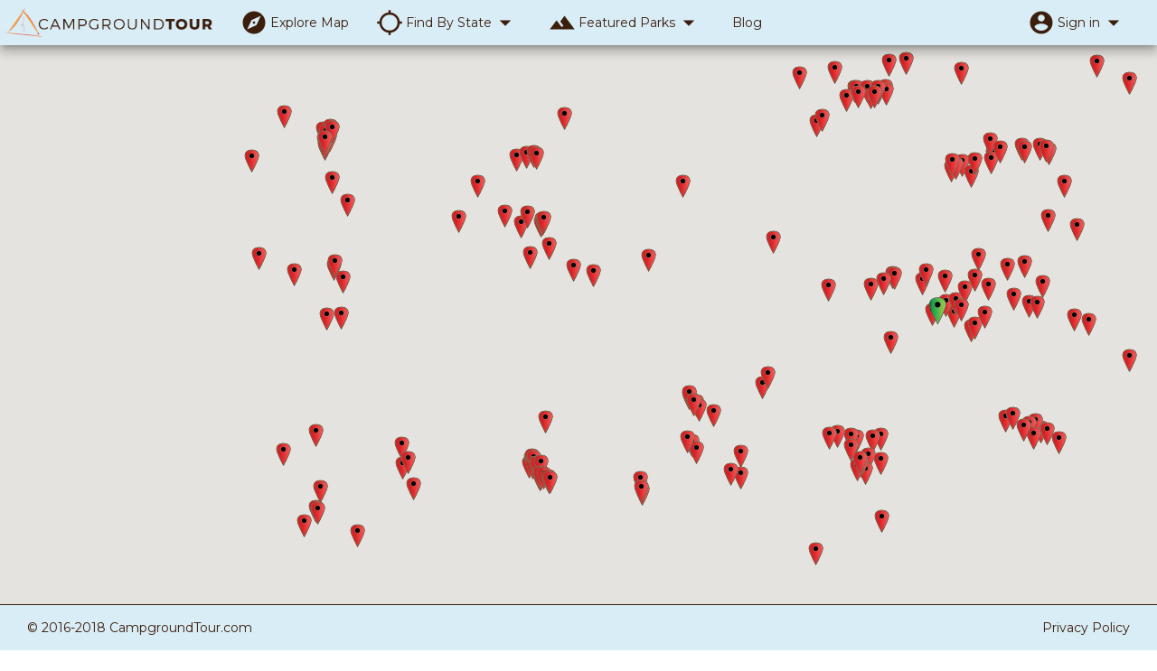

--- FILE ---
content_type: text/html
request_url: https://campgroundtour.com/explore/ar/montgomery-county/denby-point
body_size: 15624
content:
<!DOCTYPE html><html lang="en"><head>
  <meta charset="utf-8">
  <title>Explore - CampgroundTour.com</title>
  <base href="/">

  <meta name="viewport" content="width=device-width, initial-scale=1">
  <meta property="og:image" content="https://campgroundtour.com/assets/img/cgt-og-1200x1200.png">
  <link rel="icon" type="image/x-icon" href="favicon.ico">
  <link href="https://fonts.googleapis.com/css?family=Montserrat|Open+Sans" rel="stylesheet">

  <script>
    (function (i, s, o, g, r, a, m) {
      i['GoogleAnalyticsObject'] = r;
      i[r] = i[r] || function () {
        (i[r].q = i[r].q || []).push(arguments)
      }, i[r].l = 1 * new Date();
      a = s.createElement(o),
        m = s.getElementsByTagName(o)[0];
      a.async = 1;
      a.src = g;
      m.parentNode.insertBefore(a, m)
    })(window, document, 'script', 'https://www.google-analytics.com/analytics.js', 'ga');

    ga('create', 'UA-79842275-2', 'auto');

  </script>

  <script>
    ! function (f, b, e, v, n, t, s) {
      if (f.fbq) return;
      n = f.fbq = function () {
        n.callMethod ?
          n.callMethod.apply(n, arguments) : n.queue.push(arguments)
      };
      if (!f._fbq) f._fbq = n;
      n.push = n;
      n.loaded = !0;
      n.version = '2.0';
      n.queue = [];
      t = b.createElement(e);
      t.async = !0;
      t.src = v;
      s = b.getElementsByTagName(e)[0];
      s.parentNode.insertBefore(t, s)
    }(window, document, 'script',
      'https://connect.facebook.net/en_US/fbevents.js');
    fbq('init', '374787986358413');

  </script>
  <noscript>
    <img height="1" width="1" style="display:none" src="https://www.facebook.com/tr?id=374787986358413&ev=PageView&noscript=1"
    />
  </noscript>

<link rel="stylesheet" href="styles.4e533adb33dd0e875848.css"><style ng-transition="my-app-id">cgt-root {
  font-family: Montserrat, 'Open Sans', sans-serif;
  display: grid;
  grid-template-columns: 1fr;
  grid-template-rows: auto 1fr auto;
  grid-template-areas: "header" "content" "footer";
  height: 100%;
  width: 100%; }

header {
  grid-area: header; }

main {
  grid-area: content;
  overflow: hidden; }

footer {
  grid-area: footer; }
</style><style ng-transition="my-app-id">.dropdown-menu[_ngcontent-sc1] {
  padding: 2px; }

.dropdown-menu[_ngcontent-sc1]    > li[_ngcontent-sc1]    > a.btn-google[_ngcontent-sc1] {
  padding: 6px 15px 6px 44px;
  color: #fff; }

.dropdown-menu[_ngcontent-sc1]    > li[_ngcontent-sc1]    > a.btn-google[_ngcontent-sc1]:hover {
  background-color: #c23321; }

.fa-nav[_ngcontent-sc1] {
  line-height: 20px;
  vertical-align: middle; }

.navbar[_ngcontent-sc1] {
  z-index: 15;
  font-family: Montserrat, sans-serif;
  margin-bottom: 0;
  border: 0; }

.navbar-form[_ngcontent-sc1] {
  border: none; }



.right-links[_ngcontent-sc1] {
  position: relative;
  z-index: 20; }

.right-links[_ngcontent-sc1]   a[_ngcontent-sc1] {
  cursor: pointer; }

.navbar-header[_ngcontent-sc1] {
  position: relative;
  z-index: 20; }

.navbar-inverse[_ngcontent-sc1] {
  background-color: #d9edf7;
  border-color: #3c1e0d; }

.navbar-text[_ngcontent-sc1], .navbar-nav[_ngcontent-sc1]    > li[_ngcontent-sc1]    > a[_ngcontent-sc1] {
  color: #3c1e0d;
  display: flex;
  line-height: 30px;
  padding-top: 10px;
  padding-bottom: 10px; }

.navbar-text[_ngcontent-sc1]   mat-icon[_ngcontent-sc1], .navbar-nav[_ngcontent-sc1]    > li[_ngcontent-sc1]    > a[_ngcontent-sc1]   mat-icon[_ngcontent-sc1] {
    height: 30px;
    width: 30px;
    font-size: 30px;
    margin-right: 3px; }

.navbar-text[_ngcontent-sc1]:hover, .navbar-nav[_ngcontent-sc1]    > li[_ngcontent-sc1]    > a[_ngcontent-sc1]:hover {
    background-color: #c7e7f7; }

.navbar-nav[_ngcontent-sc1]    > .open[_ngcontent-sc1]    > a[_ngcontent-sc1] {
  background-color: #cae8f7; }

.scrollable-menu[_ngcontent-sc1] {
  height: auto;
  max-height: 300px;
  overflow-x: hidden;
   }

.scrollable-menu[_ngcontent-sc1]::-webkit-scrollbar {
    width: 6px; }

.scrollable-menu[_ngcontent-sc1]::-webkit-scrollbar-track {
    -webkit-box-shadow: inset 0 0 6px rgba(0, 0, 0, 0.3); }

.scrollable-menu[_ngcontent-sc1]::-webkit-scrollbar-thumb {
    background: rgba(251, 176, 64, 0.8);
    -webkit-box-shadow: inset 0 0 6px rgba(0, 0, 0, 0.5); }

.scrollable-menu[_ngcontent-sc1]::-webkit-scrollbar-thumb:window-inactive {
    background: rgba(251, 176, 64, 0.3); }

.search-module[_ngcontent-sc1] {
  top: -500px;
  opacity: 0;
  transition: opacity .2s ease-in; }

.search-module[_ngcontent-sc1]   input[_ngcontent-sc1] {
  min-width: 260px; }

.search-visible[_ngcontent-sc1] {
  position: relative;
  top: 0px;
  opacity: 1;
  transition: opacity .2s ease-in; }

.navbar-brand[_ngcontent-sc1] {
  padding-left: 5px; }

.navbar-brand[_ngcontent-sc1]   img[_ngcontent-sc1] {
    height: 45px;
    margin-top: -12px;
    width: auto; }

@media (min-width: 768px) {
  .navbar[_ngcontent-sc1] {
    border-radius: 0; } }



@media (max-width: 1024px) {
  .navbar-header[_ngcontent-sc1] {
    float: none; }
  .navbar-left[_ngcontent-sc1], .navbar-right[_ngcontent-sc1] {
    float: none !important; }
  .navbar-toggle[_ngcontent-sc1] {
    display: block; }
  .navbar-collapse[_ngcontent-sc1] {
    border-top: 1px solid transparent;
    box-shadow: inset 0 1px 0 rgba(255, 255, 255, 0.1); }
  .navbar-fixed-top[_ngcontent-sc1] {
    top: 0;
    border-width: 0 0 1px; }
  .navbar-collapse.collapse[_ngcontent-sc1] {
    display: none !important; }
  .navbar-nav[_ngcontent-sc1] {
    float: none !important;
    margin-top: 7.5px; }
  .navbar-nav[_ngcontent-sc1]    > li[_ngcontent-sc1] {
    float: none; }
  .navbar-nav[_ngcontent-sc1]    > li[_ngcontent-sc1]    > a[_ngcontent-sc1] {
    padding-top: 10px;
    padding-bottom: 10px; }
  .collapse.in[_ngcontent-sc1] {
    display: block !important; } }</style><style ng-transition="my-app-id">.navbar[_ngcontent-sc2] {
  font-family: Montserrat, sans-serif;
  margin-bottom: 0;
  border-bottom: 0;
  border-left: 0;
  border-right: 0; }

.navbar-inverse[_ngcontent-sc2] {
  background-color: #d9edf7;
  border-color: #3c1e0d; }

.navbar-text[_ngcontent-sc2], .navbar-nav[_ngcontent-sc2]    > li[_ngcontent-sc2]    > a[_ngcontent-sc2] {
  color: #3c1e0d; }

@media (min-width: 768px) {
  .navbar[_ngcontent-sc2] {
    border-radius: 0; } }</style><style ng-transition="my-app-id">.mat-icon{background-repeat:no-repeat;display:inline-block;fill:currentColor;height:24px;width:24px}.mat-icon.mat-icon-inline{font-size:inherit;height:inherit;line-height:inherit;width:inherit}[dir=rtl] .mat-icon-rtl-mirror{transform:scale(-1,1)}.mat-form-field:not(.mat-form-field-appearance-legacy) .mat-form-field-prefix .mat-icon,.mat-form-field:not(.mat-form-field-appearance-legacy) .mat-form-field-suffix .mat-icon{display:block}.mat-form-field:not(.mat-form-field-appearance-legacy) .mat-form-field-prefix .mat-icon-button .mat-icon,.mat-form-field:not(.mat-form-field-appearance-legacy) .mat-form-field-suffix .mat-icon-button .mat-icon{margin:auto}</style><style ng-transition="my-app-id"></style><style ng-transition="my-app-id">agm-map[_ngcontent-sc6] {
  height: 100%;
  width: 100%; }

cgt-facility-list[_ngcontent-sc6] {
  height: 100%;
  width: 300px;
  display: flex;
  flex-direction: column;
  z-index: 5 !important;
  visibility: hidden; }

cgt-facility-list.md.init[_ngcontent-sc6], cgt-facility-list.lg.init[_ngcontent-sc6] {
    visibility: visible; }

cgt-facility-detail-display[_ngcontent-sc6] {
  width: 0;
  overflow: hidden;
  left: 0 !important;
  z-index: 4 !important;
  visibility: hidden; }

cgt-facility-detail-display.opened[_ngcontent-sc6] {
    visibility: visible; }

cgt-facility-detail-display.lg[_ngcontent-sc6] {
    height: 100%; }

cgt-facility-detail-display.lg.init[_ngcontent-sc6] {
      margin-left: 300px; }

cgt-facility-detail-display.lg.opened[_ngcontent-sc6] {
      width: calc((100vw - 300px) / 2); }

cgt-facility-detail-display.md[_ngcontent-sc6] {
    top: 40%; }

cgt-facility-detail-display.md.init[_ngcontent-sc6] {
      margin-left: 300px; }

cgt-facility-detail-display.md.opened[_ngcontent-sc6] {
      width: calc(100% - 300px); }

cgt-facility-detail-display.sm[_ngcontent-sc6] {
    top: 40%; }

cgt-facility-detail-display.sm.opened[_ngcontent-sc6] {
      width: 100%; }

cgt-facility-detail-display.xs[_ngcontent-sc6] {
    top: 25%; }

cgt-facility-detail-display.xs.opened[_ngcontent-sc6] {
      width: 100%; }

cgt-filter[_ngcontent-sc6] {
  margin-top: 10px;
  width: 300px;
  margin-left: 35px;
  display: hidden; }

cgt-filter.init[_ngcontent-sc6] {
    visibility: visible; }</style><style ng-transition="my-app-id">.ad-responsive[_ngcontent-sc9] {
  width: 100%; }

.search-detail-container[_ngcontent-sc9] {
  height: 100%;
  width: 100%;
  background-color: #fff;
  overflow-y: auto; }

.search-detail-container[_ngcontent-sc9]::-webkit-scrollbar {
    width: 6px; }

.search-detail-container[_ngcontent-sc9]::-webkit-scrollbar-track {
    -webkit-box-shadow: inset 0 0 6px rgba(0, 0, 0, 0.3); }

.search-detail-container[_ngcontent-sc9]::-webkit-scrollbar-thumb {
    background: rgba(251, 176, 64, 0.8);
    -webkit-box-shadow: inset 0 0 6px rgba(0, 0, 0, 0.5); }

.search-detail-container[_ngcontent-sc9]::-webkit-scrollbar-thumb:window-inactive {
    background: rgba(251, 176, 64, 0.3); }

.word-break[_ngcontent-sc9] {
  word-break: break-all; }

table[_ngcontent-sc9] {
  margin-bottom: 10px; }</style><style ng-transition="my-app-id">.mat-expansion-panel-header-description[_ngcontent-sc10] {
  justify-content: space-between;
  align-items: center;
  margin-right: 0; }

.mat-expansion-panel-header-title[_ngcontent-sc10] {
  align-items: center; }

.btn-filter-count[_ngcontent-sc10] {
  position: absolute;
  left: -40px; }

  .mat-form-field-infix {
  width: 250px !important; }</style><style ng-transition="my-app-id">.mat-nav-list[_ngcontent-sc11] {
  height: calc(100% - 125px); }

  .mat-nav-list .mat-list-item {
  height: initial !important;
  min-height: 56px; }

  .mat-nav-list .mat-list-item .mat-list-item-content {
    min-height: 56px; }

.areaname[_ngcontent-sc11] {
  font-size: 14px !important; }

.img-avatar[_ngcontent-sc11] {
  -o-object-fit: none !important;
     object-fit: none !important;
  background-color: #d9edf7; }

mat-toolbar[_ngcontent-sc11] {
  background-color: #337ab7;
  min-height: 75px;
  color: white;
  flex: 0 0 auto; }

.mat-nav-list[_ngcontent-sc11] {
  background: #fff;
  padding-top: 0;
  flex: 1 1 auto;
  display: flex;
  flex-direction: column; }

.active[_ngcontent-sc11] {
  background-color: #337ab7;
  color: #fff; }

.active[_ngcontent-sc11]:hover {
    background-color: #337ab7; }

  .mat-list-item-focus {
  background-color: #337ab7 !important;
  color: #fff !important; }

virtual-scroller[_ngcontent-sc11] {
  flex: 1 1 auto;
  height: 100%;
   }

virtual-scroller[_ngcontent-sc11]::-webkit-scrollbar {
    width: 6px; }

virtual-scroller[_ngcontent-sc11]::-webkit-scrollbar-track {
    -webkit-box-shadow: inset 0 0 6px rgba(0, 0, 0, 0.3); }

virtual-scroller[_ngcontent-sc11]::-webkit-scrollbar-thumb {
    background: rgba(251, 176, 64, 0.8);
    -webkit-box-shadow: inset 0 0 6px rgba(0, 0, 0, 0.5); }

virtual-scroller[_ngcontent-sc11]::-webkit-scrollbar-thumb:window-inactive {
    background: rgba(251, 176, 64, 0.3); }</style><style ng-transition="my-app-id">a.photo-attribution {
  color: #fff; }

.action-bar[_ngcontent-sc12] {
  background-color: #d9edf7;
  height: 32px; }

.action-row[_ngcontent-sc12] {
  color: #fff;
  position: absolute;
  bottom: 0;
  display: flex;
  align-items: center;
  justify-content: center;
  width: 100%;
  background-image: linear-gradient(to bottom, rgba(0, 0, 0, 0), rgba(0, 0, 0, 0.6)); }

.action-row[_ngcontent-sc12]   .caption[_ngcontent-sc12] {
    width: 50%;
    text-align: center; }

.mat-icon-button[_ngcontent-sc12] {
  height: 25px;
  width: 25px;
  line-height: 25px; }

.toolbar-header[_ngcontent-sc12] {
  background-image: linear-gradient(to top, rgba(0, 0, 0, 0), rgba(0, 0, 0, 0.6));
  color: #fff;
  height: auto;
  min-height: 64px;
  line-height: 22px;
  z-index: 10;
  position: absolute;
  background-color: transparent;
  transition: background-color 0.5s ease; }

.toolbar-header.floating[_ngcontent-sc12] {
    background-image: linear-gradient(to top, rgba(0, 0, 0, 0), rgba(0, 0, 0, 0));
    background-color: #337ab7;
    transition: background-color 0.5s ease; }

.toolbar-header.static[_ngcontent-sc12] {
    position: static;
    background-image: linear-gradient(to top, rgba(0, 0, 0, 0), rgba(0, 0, 0, 0));
    background-color: #337ab7;
    transition: background-color 0.5s ease; }

.toolbar-header[_ngcontent-sc12]     a {
    color: #fff; }

.toolbar-header[_ngcontent-sc12]     a:focus {
    color: #fff; }

.flex-align-center[_ngcontent-sc12] {
  align-items: center; }

.flex-align-end[_ngcontent-sc12] {
  align-items: flex-end; }

.flex-justify-end[_ngcontent-sc12] {
  justify-content: flex-end; }

.flex-column[_ngcontent-sc12] {
  display: flex;
  flex-direction: column; }

.flex-grow[_ngcontent-sc12] {
  flex: 1 1 auto; }

.flex-row[_ngcontent-sc12] {
  display: flex;
  flex-direction: row; }

.header-image[_ngcontent-sc12] {
  visibility: hidden;
  opacity: 0;
  transition: visibility 0s linear 300ms, opacity 300ms; }

.header-image[_ngcontent-sc12]   div[_ngcontent-sc12], .header-image[_ngcontent-sc12]   iframe[_ngcontent-sc12] {
    height: 100%;
    width: 100%;
    background-position: center;
    background-size: cover; }

.header-image.selected-image[_ngcontent-sc12] {
    visibility: visible;
    opacity: 1;
    transition: visibility 0s linear 0s, opacity 300ms; }

.header-images[_ngcontent-sc12] {
  position: relative; }

.header-images[_ngcontent-sc12]   div.header-image[_ngcontent-sc12] {
    height: 100%;
    width: 100%;
    position: absolute;
    top: 0; }

.subtitle[_ngcontent-sc12] {
  font-size: 13px;
  line-height: 13px; }

.text-right[_ngcontent-sc12] {
  text-align: right; }

.ws-normal[_ngcontent-sc12] {
  white-space: normal; }</style><style ng-transition="my-app-id">@media (-ms-high-contrast:active){.mat-toolbar{outline:solid 1px}}.mat-toolbar-row,.mat-toolbar-single-row{display:flex;box-sizing:border-box;padding:0 16px;width:100%;flex-direction:row;align-items:center;white-space:nowrap}.mat-toolbar-multiple-rows{display:flex;box-sizing:border-box;flex-direction:column;width:100%}.mat-toolbar-multiple-rows{min-height:64px}.mat-toolbar-row,.mat-toolbar-single-row{height:64px}@media (max-width:599px){.mat-toolbar-multiple-rows{min-height:56px}.mat-toolbar-row,.mat-toolbar-single-row{height:56px}}</style><style ng-transition="my-app-id">.mat-button .mat-button-focus-overlay,.mat-icon-button .mat-button-focus-overlay{opacity:0}.mat-button:hover .mat-button-focus-overlay,.mat-stroked-button:hover .mat-button-focus-overlay{opacity:.04}@media (hover:none){.mat-button:hover .mat-button-focus-overlay,.mat-stroked-button:hover .mat-button-focus-overlay{opacity:0}}.mat-button,.mat-flat-button,.mat-icon-button,.mat-stroked-button{box-sizing:border-box;position:relative;-webkit-user-select:none;-moz-user-select:none;-ms-user-select:none;user-select:none;cursor:pointer;outline:0;border:none;-webkit-tap-highlight-color:transparent;display:inline-block;white-space:nowrap;text-decoration:none;vertical-align:baseline;text-align:center;margin:0;min-width:64px;line-height:36px;padding:0 16px;border-radius:4px;overflow:visible}.mat-button::-moz-focus-inner,.mat-flat-button::-moz-focus-inner,.mat-icon-button::-moz-focus-inner,.mat-stroked-button::-moz-focus-inner{border:0}.mat-button[disabled],.mat-flat-button[disabled],.mat-icon-button[disabled],.mat-stroked-button[disabled]{cursor:default}.mat-button.cdk-keyboard-focused .mat-button-focus-overlay,.mat-button.cdk-program-focused .mat-button-focus-overlay,.mat-flat-button.cdk-keyboard-focused .mat-button-focus-overlay,.mat-flat-button.cdk-program-focused .mat-button-focus-overlay,.mat-icon-button.cdk-keyboard-focused .mat-button-focus-overlay,.mat-icon-button.cdk-program-focused .mat-button-focus-overlay,.mat-stroked-button.cdk-keyboard-focused .mat-button-focus-overlay,.mat-stroked-button.cdk-program-focused .mat-button-focus-overlay{opacity:.12}.mat-button::-moz-focus-inner,.mat-flat-button::-moz-focus-inner,.mat-icon-button::-moz-focus-inner,.mat-stroked-button::-moz-focus-inner{border:0}.mat-raised-button{box-sizing:border-box;position:relative;-webkit-user-select:none;-moz-user-select:none;-ms-user-select:none;user-select:none;cursor:pointer;outline:0;border:none;-webkit-tap-highlight-color:transparent;display:inline-block;white-space:nowrap;text-decoration:none;vertical-align:baseline;text-align:center;margin:0;min-width:64px;line-height:36px;padding:0 16px;border-radius:4px;overflow:visible;transform:translate3d(0,0,0);transition:background .4s cubic-bezier(.25,.8,.25,1),box-shadow 280ms cubic-bezier(.4,0,.2,1)}.mat-raised-button::-moz-focus-inner{border:0}.mat-raised-button[disabled]{cursor:default}.mat-raised-button.cdk-keyboard-focused .mat-button-focus-overlay,.mat-raised-button.cdk-program-focused .mat-button-focus-overlay{opacity:.12}.mat-raised-button::-moz-focus-inner{border:0}._mat-animation-noopable.mat-raised-button{transition:none;animation:none}.mat-stroked-button{border:1px solid currentColor;padding:0 15px;line-height:34px}.mat-stroked-button .mat-button-focus-overlay,.mat-stroked-button .mat-button-ripple.mat-ripple{top:-1px;left:-1px;right:-1px;bottom:-1px}.mat-fab{box-sizing:border-box;position:relative;-webkit-user-select:none;-moz-user-select:none;-ms-user-select:none;user-select:none;cursor:pointer;outline:0;border:none;-webkit-tap-highlight-color:transparent;display:inline-block;white-space:nowrap;text-decoration:none;vertical-align:baseline;text-align:center;margin:0;min-width:64px;line-height:36px;padding:0 16px;border-radius:4px;overflow:visible;transform:translate3d(0,0,0);transition:background .4s cubic-bezier(.25,.8,.25,1),box-shadow 280ms cubic-bezier(.4,0,.2,1);min-width:0;border-radius:50%;width:56px;height:56px;padding:0;flex-shrink:0}.mat-fab::-moz-focus-inner{border:0}.mat-fab[disabled]{cursor:default}.mat-fab.cdk-keyboard-focused .mat-button-focus-overlay,.mat-fab.cdk-program-focused .mat-button-focus-overlay{opacity:.12}.mat-fab::-moz-focus-inner{border:0}._mat-animation-noopable.mat-fab{transition:none;animation:none}.mat-fab .mat-button-wrapper{padding:16px 0;display:inline-block;line-height:24px}.mat-mini-fab{box-sizing:border-box;position:relative;-webkit-user-select:none;-moz-user-select:none;-ms-user-select:none;user-select:none;cursor:pointer;outline:0;border:none;-webkit-tap-highlight-color:transparent;display:inline-block;white-space:nowrap;text-decoration:none;vertical-align:baseline;text-align:center;margin:0;min-width:64px;line-height:36px;padding:0 16px;border-radius:4px;overflow:visible;transform:translate3d(0,0,0);transition:background .4s cubic-bezier(.25,.8,.25,1),box-shadow 280ms cubic-bezier(.4,0,.2,1);min-width:0;border-radius:50%;width:40px;height:40px;padding:0;flex-shrink:0}.mat-mini-fab::-moz-focus-inner{border:0}.mat-mini-fab[disabled]{cursor:default}.mat-mini-fab.cdk-keyboard-focused .mat-button-focus-overlay,.mat-mini-fab.cdk-program-focused .mat-button-focus-overlay{opacity:.12}.mat-mini-fab::-moz-focus-inner{border:0}._mat-animation-noopable.mat-mini-fab{transition:none;animation:none}.mat-mini-fab .mat-button-wrapper{padding:8px 0;display:inline-block;line-height:24px}.mat-icon-button{padding:0;min-width:0;width:40px;height:40px;flex-shrink:0;line-height:40px;border-radius:50%}.mat-icon-button .mat-icon,.mat-icon-button i{line-height:24px}.mat-button-focus-overlay,.mat-button-ripple.mat-ripple{top:0;left:0;right:0;bottom:0;position:absolute;pointer-events:none;border-radius:inherit}.mat-button-focus-overlay{opacity:0;transition:opacity .2s cubic-bezier(.35,0,.25,1),background-color .2s cubic-bezier(.35,0,.25,1)}._mat-animation-noopable .mat-button-focus-overlay{transition:none}@media (-ms-high-contrast:active){.mat-button-focus-overlay{background-color:rgba(255,255,255,.5)}}.mat-button-ripple-round{border-radius:50%;z-index:1}.mat-button .mat-button-wrapper>*,.mat-fab .mat-button-wrapper>*,.mat-flat-button .mat-button-wrapper>*,.mat-icon-button .mat-button-wrapper>*,.mat-mini-fab .mat-button-wrapper>*,.mat-raised-button .mat-button-wrapper>*,.mat-stroked-button .mat-button-wrapper>*{vertical-align:middle}.mat-form-field:not(.mat-form-field-appearance-legacy) .mat-form-field-prefix .mat-icon-button,.mat-form-field:not(.mat-form-field-appearance-legacy) .mat-form-field-suffix .mat-icon-button{display:block;font-size:inherit;width:2.5em;height:2.5em}@media (-ms-high-contrast:active){.mat-button,.mat-fab,.mat-flat-button,.mat-icon-button,.mat-mini-fab,.mat-raised-button{outline:solid 1px}}</style><style ng-transition="my-app-id">input[_ngcontent-sc14] {
  color: #000; }</style><style ng-transition="my-app-id">.mat-expansion-panel{box-sizing:content-box;display:block;margin:0;border-radius:4px;overflow:hidden;transition:margin 225ms cubic-bezier(.4,0,.2,1),box-shadow 280ms cubic-bezier(.4,0,.2,1)}.mat-accordion .mat-expansion-panel:not(.mat-expanded),.mat-accordion .mat-expansion-panel:not(.mat-expansion-panel-spacing){border-radius:0}.mat-accordion .mat-expansion-panel:first-of-type{border-top-right-radius:4px;border-top-left-radius:4px}.mat-accordion .mat-expansion-panel:last-of-type{border-bottom-right-radius:4px;border-bottom-left-radius:4px}@media (-ms-high-contrast:active){.mat-expansion-panel{outline:solid 1px}}.mat-expansion-panel._mat-animation-noopable,.mat-expansion-panel.ng-animate-disabled,.ng-animate-disabled .mat-expansion-panel{transition:none}.mat-expansion-panel-content{display:flex;flex-direction:column;overflow:visible}.mat-expansion-panel-body{padding:0 24px 16px}.mat-expansion-panel-spacing{margin:16px 0}.mat-accordion>.mat-expansion-panel-spacing:first-child,.mat-accordion>:first-child:not(.mat-expansion-panel) .mat-expansion-panel-spacing{margin-top:0}.mat-accordion>.mat-expansion-panel-spacing:last-child,.mat-accordion>:last-child:not(.mat-expansion-panel) .mat-expansion-panel-spacing{margin-bottom:0}.mat-action-row{border-top-style:solid;border-top-width:1px;display:flex;flex-direction:row;justify-content:flex-end;padding:16px 8px 16px 24px}.mat-action-row button.mat-button{margin-left:8px}[dir=rtl] .mat-action-row button.mat-button{margin-left:0;margin-right:8px}</style><style ng-transition="my-app-id">.mat-expansion-panel-header{display:flex;flex-direction:row;align-items:center;padding:0 24px;border-radius:inherit}.mat-expansion-panel-header:focus,.mat-expansion-panel-header:hover{outline:0}.mat-expansion-panel-header.mat-expanded:focus,.mat-expansion-panel-header.mat-expanded:hover{background:inherit}.mat-expansion-panel-header:not([aria-disabled=true]){cursor:pointer}.mat-content{display:flex;flex:1;flex-direction:row;overflow:hidden}.mat-expansion-panel-header-description,.mat-expansion-panel-header-title{display:flex;flex-grow:1;margin-right:16px}[dir=rtl] .mat-expansion-panel-header-description,[dir=rtl] .mat-expansion-panel-header-title{margin-right:0;margin-left:16px}.mat-expansion-panel-header-description{flex-grow:2}.mat-expansion-indicator::after{border-style:solid;border-width:0 2px 2px 0;content:'';display:inline-block;padding:3px;transform:rotate(45deg);vertical-align:middle}</style><style ng-transition="my-app-id">.mat-form-field{display:inline-block;position:relative;text-align:left}[dir=rtl] .mat-form-field{text-align:right}.mat-form-field-wrapper{position:relative}.mat-form-field-flex{display:inline-flex;align-items:baseline;box-sizing:border-box;width:100%}.mat-form-field-prefix,.mat-form-field-suffix{white-space:nowrap;flex:none;position:relative}.mat-form-field-infix{display:block;position:relative;flex:auto;min-width:0;width:180px}@media (-ms-high-contrast:active){.mat-form-field-infix{border-image:linear-gradient(transparent,transparent)}}.mat-form-field-label-wrapper{position:absolute;left:0;box-sizing:content-box;width:100%;height:100%;overflow:hidden;pointer-events:none}[dir=rtl] .mat-form-field-label-wrapper{left:auto;right:0}.mat-form-field-label{position:absolute;left:0;font:inherit;pointer-events:none;width:100%;white-space:nowrap;text-overflow:ellipsis;overflow:hidden;transform-origin:0 0;transition:transform .4s cubic-bezier(.25,.8,.25,1),color .4s cubic-bezier(.25,.8,.25,1),width .4s cubic-bezier(.25,.8,.25,1);display:none}[dir=rtl] .mat-form-field-label{transform-origin:100% 0;left:auto;right:0}.mat-form-field-can-float.mat-form-field-should-float .mat-form-field-label,.mat-form-field-empty.mat-form-field-label{display:block}.mat-form-field-autofill-control:-webkit-autofill+.mat-form-field-label-wrapper .mat-form-field-label{display:none}.mat-form-field-can-float .mat-form-field-autofill-control:-webkit-autofill+.mat-form-field-label-wrapper .mat-form-field-label{display:block;transition:none}.mat-input-server:focus+.mat-form-field-label-wrapper .mat-form-field-label,.mat-input-server[placeholder]:not(:placeholder-shown)+.mat-form-field-label-wrapper .mat-form-field-label{display:none}.mat-form-field-can-float .mat-input-server:focus+.mat-form-field-label-wrapper .mat-form-field-label,.mat-form-field-can-float .mat-input-server[placeholder]:not(:placeholder-shown)+.mat-form-field-label-wrapper .mat-form-field-label{display:block}.mat-form-field-label:not(.mat-form-field-empty){transition:none}.mat-form-field-underline{position:absolute;width:100%;pointer-events:none;transform:scaleY(1.0001)}.mat-form-field-ripple{position:absolute;left:0;width:100%;transform-origin:50%;transform:scaleX(.5);opacity:0;transition:background-color .3s cubic-bezier(.55,0,.55,.2)}.mat-form-field.mat-focused .mat-form-field-ripple,.mat-form-field.mat-form-field-invalid .mat-form-field-ripple{opacity:1;transform:scaleX(1);transition:transform .3s cubic-bezier(.25,.8,.25,1),opacity .1s cubic-bezier(.25,.8,.25,1),background-color .3s cubic-bezier(.25,.8,.25,1)}.mat-form-field-subscript-wrapper{position:absolute;box-sizing:border-box;width:100%;overflow:hidden}.mat-form-field-label-wrapper .mat-icon,.mat-form-field-subscript-wrapper .mat-icon{width:1em;height:1em;font-size:inherit;vertical-align:baseline}.mat-form-field-hint-wrapper{display:flex}.mat-form-field-hint-spacer{flex:1 0 1em}.mat-error{display:block}.mat-form-field-control-wrapper{position:relative}.mat-form-field._mat-animation-noopable .mat-form-field-label,.mat-form-field._mat-animation-noopable .mat-form-field-ripple{transition:none}</style><style ng-transition="my-app-id">.mat-form-field-appearance-fill .mat-form-field-flex{border-radius:4px 4px 0 0;padding:.75em .75em 0 .75em}@media (-ms-high-contrast:active){.mat-form-field-appearance-fill .mat-form-field-flex{outline:solid 1px}}.mat-form-field-appearance-fill .mat-form-field-underline::before{content:'';display:block;position:absolute;bottom:0;height:1px;width:100%}.mat-form-field-appearance-fill .mat-form-field-ripple{bottom:0;height:2px}@media (-ms-high-contrast:active){.mat-form-field-appearance-fill .mat-form-field-ripple{height:0;border-top:solid 2px}}.mat-form-field-appearance-fill:not(.mat-form-field-disabled) .mat-form-field-flex:hover~.mat-form-field-underline .mat-form-field-ripple{opacity:1;transform:none;transition:opacity .6s cubic-bezier(.25,.8,.25,1)}.mat-form-field-appearance-fill._mat-animation-noopable:not(.mat-form-field-disabled) .mat-form-field-flex:hover~.mat-form-field-underline .mat-form-field-ripple{transition:none}.mat-form-field-appearance-fill .mat-form-field-subscript-wrapper{padding:0 1em}</style><style ng-transition="my-app-id">.mat-input-element{font:inherit;background:0 0;color:currentColor;border:none;outline:0;padding:0;margin:0;width:100%;max-width:100%;vertical-align:bottom;text-align:inherit}.mat-input-element:-moz-ui-invalid{box-shadow:none}.mat-input-element::-ms-clear,.mat-input-element::-ms-reveal{display:none}.mat-input-element,.mat-input-element::-webkit-search-cancel-button,.mat-input-element::-webkit-search-decoration,.mat-input-element::-webkit-search-results-button,.mat-input-element::-webkit-search-results-decoration{-webkit-appearance:none}.mat-input-element::-webkit-caps-lock-indicator,.mat-input-element::-webkit-contacts-auto-fill-button,.mat-input-element::-webkit-credentials-auto-fill-button{visibility:hidden}.mat-input-element[type=date]::after,.mat-input-element[type=datetime-local]::after,.mat-input-element[type=datetime]::after,.mat-input-element[type=month]::after,.mat-input-element[type=time]::after,.mat-input-element[type=week]::after{content:' ';white-space:pre;width:1px}.mat-input-element::-webkit-calendar-picker-indicator,.mat-input-element::-webkit-clear-button,.mat-input-element::-webkit-inner-spin-button{font-size:.75em}.mat-input-element::placeholder{-webkit-user-select:none;-moz-user-select:none;-ms-user-select:none;user-select:none;transition:color .4s .133s cubic-bezier(.25,.8,.25,1)}.mat-input-element::-moz-placeholder{-webkit-user-select:none;-moz-user-select:none;-ms-user-select:none;user-select:none;transition:color .4s .133s cubic-bezier(.25,.8,.25,1)}.mat-input-element::-webkit-input-placeholder{-webkit-user-select:none;-moz-user-select:none;-ms-user-select:none;user-select:none;transition:color .4s .133s cubic-bezier(.25,.8,.25,1)}.mat-input-element:-ms-input-placeholder{-webkit-user-select:none;-moz-user-select:none;-ms-user-select:none;user-select:none;transition:color .4s .133s cubic-bezier(.25,.8,.25,1)}.mat-form-field-hide-placeholder .mat-input-element::placeholder{color:transparent!important;-webkit-text-fill-color:transparent;transition:none}.mat-form-field-hide-placeholder .mat-input-element::-moz-placeholder{color:transparent!important;-webkit-text-fill-color:transparent;transition:none}.mat-form-field-hide-placeholder .mat-input-element::-webkit-input-placeholder{color:transparent!important;-webkit-text-fill-color:transparent;transition:none}.mat-form-field-hide-placeholder .mat-input-element:-ms-input-placeholder{color:transparent!important;-webkit-text-fill-color:transparent;transition:none}textarea.mat-input-element{resize:vertical;overflow:auto}textarea.mat-input-element.cdk-textarea-autosize{resize:none}textarea.mat-input-element{padding:2px 0;margin:-2px 0}select.mat-input-element{-moz-appearance:none;-webkit-appearance:none;position:relative;background-color:transparent;display:inline-flex;box-sizing:border-box;padding-top:1em;top:-1em;margin-bottom:-1em}select.mat-input-element::-ms-expand{display:none}select.mat-input-element::-moz-focus-inner{border:0}select.mat-input-element:not(:disabled){cursor:pointer}select.mat-input-element::-ms-value{color:inherit;background:0 0}.mat-form-field-type-mat-native-select .mat-form-field-infix::after{content:'';width:0;height:0;border-left:5px solid transparent;border-right:5px solid transparent;border-top:5px solid;position:absolute;top:50%;right:0;margin-top:-2.5px}[dir=rtl] .mat-form-field-type-mat-native-select .mat-form-field-infix::after{right:auto;left:0}.mat-form-field-type-mat-native-select .mat-input-element{padding-right:15px}[dir=rtl] .mat-form-field-type-mat-native-select .mat-input-element{padding-right:0;padding-left:15px}.mat-form-field-type-mat-native-select .mat-form-field-label-wrapper{max-width:calc(100% - 10px)}.mat-form-field-type-mat-native-select.mat-form-field-appearance-outline .mat-form-field-infix::after{margin-top:-5px}.mat-form-field-type-mat-native-select.mat-form-field-appearance-fill .mat-form-field-infix::after{margin-top:-10px}</style><style ng-transition="my-app-id">.mat-form-field-appearance-legacy .mat-form-field-label{transform:perspective(100px);-ms-transform:none}.mat-form-field-appearance-legacy .mat-form-field-prefix .mat-icon,.mat-form-field-appearance-legacy .mat-form-field-suffix .mat-icon{width:1em}.mat-form-field-appearance-legacy .mat-form-field-prefix .mat-icon-button,.mat-form-field-appearance-legacy .mat-form-field-suffix .mat-icon-button{font:inherit;vertical-align:baseline}.mat-form-field-appearance-legacy .mat-form-field-prefix .mat-icon-button .mat-icon,.mat-form-field-appearance-legacy .mat-form-field-suffix .mat-icon-button .mat-icon{font-size:inherit}.mat-form-field-appearance-legacy .mat-form-field-underline{height:1px}@media (-ms-high-contrast:active){.mat-form-field-appearance-legacy .mat-form-field-underline{height:0;border-top:solid 1px}}.mat-form-field-appearance-legacy .mat-form-field-ripple{top:0;height:2px;overflow:hidden}@media (-ms-high-contrast:active){.mat-form-field-appearance-legacy .mat-form-field-ripple{height:0;border-top:solid 2px}}.mat-form-field-appearance-legacy.mat-form-field-disabled .mat-form-field-underline{background-position:0;background-color:transparent}@media (-ms-high-contrast:active){.mat-form-field-appearance-legacy.mat-form-field-disabled .mat-form-field-underline{border-top-style:dotted;border-top-width:2px}}.mat-form-field-appearance-legacy.mat-form-field-invalid:not(.mat-focused) .mat-form-field-ripple{height:1px}</style><style ng-transition="my-app-id">.mat-form-field-appearance-outline .mat-form-field-wrapper{margin:.25em 0}.mat-form-field-appearance-outline .mat-form-field-flex{padding:0 .75em 0 .75em;margin-top:-.25em;position:relative}.mat-form-field-appearance-outline .mat-form-field-prefix,.mat-form-field-appearance-outline .mat-form-field-suffix{top:.25em}.mat-form-field-appearance-outline .mat-form-field-outline{display:flex;position:absolute;top:.25em;left:0;right:0;bottom:0;pointer-events:none}.mat-form-field-appearance-outline .mat-form-field-outline-end,.mat-form-field-appearance-outline .mat-form-field-outline-start{border:1px solid currentColor;min-width:5px}.mat-form-field-appearance-outline .mat-form-field-outline-start{border-radius:5px 0 0 5px;border-right-style:none}[dir=rtl] .mat-form-field-appearance-outline .mat-form-field-outline-start{border-right-style:solid;border-left-style:none;border-radius:0 5px 5px 0}.mat-form-field-appearance-outline .mat-form-field-outline-end{border-radius:0 5px 5px 0;border-left-style:none;flex-grow:1}[dir=rtl] .mat-form-field-appearance-outline .mat-form-field-outline-end{border-left-style:solid;border-right-style:none;border-radius:5px 0 0 5px}.mat-form-field-appearance-outline .mat-form-field-outline-gap{border-radius:.000001px;border:1px solid currentColor;border-left-style:none;border-right-style:none}.mat-form-field-appearance-outline.mat-form-field-can-float.mat-form-field-should-float .mat-form-field-outline-gap{border-top-color:transparent}.mat-form-field-appearance-outline .mat-form-field-outline-thick{opacity:0}.mat-form-field-appearance-outline .mat-form-field-outline-thick .mat-form-field-outline-end,.mat-form-field-appearance-outline .mat-form-field-outline-thick .mat-form-field-outline-gap,.mat-form-field-appearance-outline .mat-form-field-outline-thick .mat-form-field-outline-start{border-width:2px;transition:border-color .3s cubic-bezier(.25,.8,.25,1)}.mat-form-field-appearance-outline.mat-focused .mat-form-field-outline,.mat-form-field-appearance-outline.mat-form-field-invalid .mat-form-field-outline{opacity:0;transition:opacity .1s cubic-bezier(.25,.8,.25,1)}.mat-form-field-appearance-outline.mat-focused .mat-form-field-outline-thick,.mat-form-field-appearance-outline.mat-form-field-invalid .mat-form-field-outline-thick{opacity:1}.mat-form-field-appearance-outline:not(.mat-form-field-disabled) .mat-form-field-flex:hover .mat-form-field-outline{opacity:0;transition:opacity .6s cubic-bezier(.25,.8,.25,1)}.mat-form-field-appearance-outline:not(.mat-form-field-disabled) .mat-form-field-flex:hover .mat-form-field-outline-thick{opacity:1}.mat-form-field-appearance-outline .mat-form-field-subscript-wrapper{padding:0 1em}.mat-form-field-appearance-outline._mat-animation-noopable .mat-form-field-outline,.mat-form-field-appearance-outline._mat-animation-noopable .mat-form-field-outline-end,.mat-form-field-appearance-outline._mat-animation-noopable .mat-form-field-outline-gap,.mat-form-field-appearance-outline._mat-animation-noopable .mat-form-field-outline-start,.mat-form-field-appearance-outline._mat-animation-noopable:not(.mat-form-field-disabled) .mat-form-field-flex:hover~.mat-form-field-outline{transition:none}</style><style ng-transition="my-app-id">.mat-form-field-appearance-standard .mat-form-field-flex{padding-top:.75em}.mat-form-field-appearance-standard .mat-form-field-underline{height:1px}@media (-ms-high-contrast:active){.mat-form-field-appearance-standard .mat-form-field-underline{height:0;border-top:solid 1px}}.mat-form-field-appearance-standard .mat-form-field-ripple{bottom:0;height:2px}@media (-ms-high-contrast:active){.mat-form-field-appearance-standard .mat-form-field-ripple{height:0;border-top:2px}}.mat-form-field-appearance-standard.mat-form-field-disabled .mat-form-field-underline{background-position:0;background-color:transparent}@media (-ms-high-contrast:active){.mat-form-field-appearance-standard.mat-form-field-disabled .mat-form-field-underline{border-top-style:dotted;border-top-width:2px}}.mat-form-field-appearance-standard:not(.mat-form-field-disabled) .mat-form-field-flex:hover~.mat-form-field-underline .mat-form-field-ripple{opacity:1;transform:none;transition:opacity .6s cubic-bezier(.25,.8,.25,1)}.mat-form-field-appearance-standard._mat-animation-noopable:not(.mat-form-field-disabled) .mat-form-field-flex:hover~.mat-form-field-underline .mat-form-field-ripple{transition:none}</style><style ng-transition="my-app-id">.mat-select{display:inline-block;width:100%;outline:0}.mat-select-trigger{display:inline-table;cursor:pointer;position:relative;box-sizing:border-box}.mat-select-disabled .mat-select-trigger{-webkit-user-select:none;-moz-user-select:none;-ms-user-select:none;user-select:none;cursor:default}.mat-select-value{display:table-cell;max-width:0;width:100%;overflow:hidden;text-overflow:ellipsis;white-space:nowrap}.mat-select-value-text{white-space:nowrap;overflow:hidden;text-overflow:ellipsis}.mat-select-arrow-wrapper{display:table-cell;vertical-align:middle}.mat-form-field-appearance-fill .mat-select-arrow-wrapper{transform:translateY(-50%)}.mat-form-field-appearance-outline .mat-select-arrow-wrapper{transform:translateY(-25%)}.mat-form-field-appearance-standard.mat-form-field-has-label .mat-select:not(.mat-select-empty) .mat-select-arrow-wrapper{transform:translateY(-50%)}.mat-form-field-appearance-standard .mat-select.mat-select-empty .mat-select-arrow-wrapper{transition:transform .4s cubic-bezier(.25,.8,.25,1)}._mat-animation-noopable.mat-form-field-appearance-standard .mat-select.mat-select-empty .mat-select-arrow-wrapper{transition:none}.mat-select-arrow{width:0;height:0;border-left:5px solid transparent;border-right:5px solid transparent;border-top:5px solid;margin:0 4px}.mat-select-panel{min-width:112px;max-width:280px;overflow:auto;-webkit-overflow-scrolling:touch;padding-top:0;padding-bottom:0;max-height:256px;min-width:100%;border-radius:4px}@media (-ms-high-contrast:active){.mat-select-panel{outline:solid 1px}}.mat-select-panel .mat-optgroup-label,.mat-select-panel .mat-option{font-size:inherit;line-height:3em;height:3em}.mat-form-field-type-mat-select:not(.mat-form-field-disabled) .mat-form-field-flex{cursor:pointer}.mat-form-field-type-mat-select .mat-form-field-label{width:calc(100% - 18px)}.mat-select-placeholder{transition:color .4s .133s cubic-bezier(.25,.8,.25,1)}._mat-animation-noopable .mat-select-placeholder{transition:none}.mat-form-field-hide-placeholder .mat-select-placeholder{color:transparent;-webkit-text-fill-color:transparent;transition:none;display:block}</style><style ng-transition="my-app-id">.mat-subheader{display:flex;box-sizing:border-box;padding:16px;align-items:center}.mat-list-base .mat-subheader{margin:0}.mat-list-base{padding-top:8px;display:block;-webkit-tap-highlight-color:transparent}.mat-list-base .mat-subheader{height:48px;line-height:16px}.mat-list-base .mat-subheader:first-child{margin-top:-8px}.mat-list-base .mat-list-item,.mat-list-base .mat-list-option{display:block;height:48px;-webkit-tap-highlight-color:transparent;width:100%;padding:0}.mat-list-base .mat-list-item .mat-list-item-content,.mat-list-base .mat-list-option .mat-list-item-content{display:flex;flex-direction:row;align-items:center;box-sizing:border-box;padding:0 16px;position:relative;height:inherit}.mat-list-base .mat-list-item .mat-list-item-content-reverse,.mat-list-base .mat-list-option .mat-list-item-content-reverse{display:flex;align-items:center;padding:0 16px;flex-direction:row-reverse;justify-content:space-around}.mat-list-base .mat-list-item .mat-list-item-ripple,.mat-list-base .mat-list-option .mat-list-item-ripple{top:0;left:0;right:0;bottom:0;position:absolute;pointer-events:none}.mat-list-base .mat-list-item.mat-list-item-with-avatar,.mat-list-base .mat-list-option.mat-list-item-with-avatar{height:56px}.mat-list-base .mat-list-item.mat-2-line,.mat-list-base .mat-list-option.mat-2-line{height:72px}.mat-list-base .mat-list-item.mat-3-line,.mat-list-base .mat-list-option.mat-3-line{height:88px}.mat-list-base .mat-list-item.mat-multi-line,.mat-list-base .mat-list-option.mat-multi-line{height:auto}.mat-list-base .mat-list-item.mat-multi-line .mat-list-item-content,.mat-list-base .mat-list-option.mat-multi-line .mat-list-item-content{padding-top:16px;padding-bottom:16px}.mat-list-base .mat-list-item .mat-list-text,.mat-list-base .mat-list-option .mat-list-text{display:flex;flex-direction:column;width:100%;box-sizing:border-box;overflow:hidden;padding:0}.mat-list-base .mat-list-item .mat-list-text>*,.mat-list-base .mat-list-option .mat-list-text>*{margin:0;padding:0;font-weight:400;font-size:inherit}.mat-list-base .mat-list-item .mat-list-text:empty,.mat-list-base .mat-list-option .mat-list-text:empty{display:none}.mat-list-base .mat-list-item.mat-list-item-with-avatar .mat-list-item-content .mat-list-text,.mat-list-base .mat-list-item.mat-list-option .mat-list-item-content .mat-list-text,.mat-list-base .mat-list-option.mat-list-item-with-avatar .mat-list-item-content .mat-list-text,.mat-list-base .mat-list-option.mat-list-option .mat-list-item-content .mat-list-text{padding-right:0;padding-left:16px}[dir=rtl] .mat-list-base .mat-list-item.mat-list-item-with-avatar .mat-list-item-content .mat-list-text,[dir=rtl] .mat-list-base .mat-list-item.mat-list-option .mat-list-item-content .mat-list-text,[dir=rtl] .mat-list-base .mat-list-option.mat-list-item-with-avatar .mat-list-item-content .mat-list-text,[dir=rtl] .mat-list-base .mat-list-option.mat-list-option .mat-list-item-content .mat-list-text{padding-right:16px;padding-left:0}.mat-list-base .mat-list-item.mat-list-item-with-avatar .mat-list-item-content-reverse .mat-list-text,.mat-list-base .mat-list-item.mat-list-option .mat-list-item-content-reverse .mat-list-text,.mat-list-base .mat-list-option.mat-list-item-with-avatar .mat-list-item-content-reverse .mat-list-text,.mat-list-base .mat-list-option.mat-list-option .mat-list-item-content-reverse .mat-list-text{padding-left:0;padding-right:16px}[dir=rtl] .mat-list-base .mat-list-item.mat-list-item-with-avatar .mat-list-item-content-reverse .mat-list-text,[dir=rtl] .mat-list-base .mat-list-item.mat-list-option .mat-list-item-content-reverse .mat-list-text,[dir=rtl] .mat-list-base .mat-list-option.mat-list-item-with-avatar .mat-list-item-content-reverse .mat-list-text,[dir=rtl] .mat-list-base .mat-list-option.mat-list-option .mat-list-item-content-reverse .mat-list-text{padding-right:0;padding-left:16px}.mat-list-base .mat-list-item.mat-list-item-with-avatar.mat-list-option .mat-list-item-content .mat-list-text,.mat-list-base .mat-list-item.mat-list-item-with-avatar.mat-list-option .mat-list-item-content-reverse .mat-list-text,.mat-list-base .mat-list-option.mat-list-item-with-avatar.mat-list-option .mat-list-item-content .mat-list-text,.mat-list-base .mat-list-option.mat-list-item-with-avatar.mat-list-option .mat-list-item-content-reverse .mat-list-text{padding-right:16px;padding-left:16px}.mat-list-base .mat-list-item .mat-list-avatar,.mat-list-base .mat-list-option .mat-list-avatar{flex-shrink:0;width:40px;height:40px;border-radius:50%;object-fit:cover}.mat-list-base .mat-list-item .mat-list-avatar~.mat-divider-inset,.mat-list-base .mat-list-option .mat-list-avatar~.mat-divider-inset{margin-left:72px;width:calc(100% - 72px)}[dir=rtl] .mat-list-base .mat-list-item .mat-list-avatar~.mat-divider-inset,[dir=rtl] .mat-list-base .mat-list-option .mat-list-avatar~.mat-divider-inset{margin-left:auto;margin-right:72px}.mat-list-base .mat-list-item .mat-list-icon,.mat-list-base .mat-list-option .mat-list-icon{flex-shrink:0;width:24px;height:24px;font-size:24px;box-sizing:content-box;border-radius:50%;padding:4px}.mat-list-base .mat-list-item .mat-list-icon~.mat-divider-inset,.mat-list-base .mat-list-option .mat-list-icon~.mat-divider-inset{margin-left:64px;width:calc(100% - 64px)}[dir=rtl] .mat-list-base .mat-list-item .mat-list-icon~.mat-divider-inset,[dir=rtl] .mat-list-base .mat-list-option .mat-list-icon~.mat-divider-inset{margin-left:auto;margin-right:64px}.mat-list-base .mat-list-item .mat-divider,.mat-list-base .mat-list-option .mat-divider{position:absolute;bottom:0;left:0;width:100%;margin:0}[dir=rtl] .mat-list-base .mat-list-item .mat-divider,[dir=rtl] .mat-list-base .mat-list-option .mat-divider{margin-left:auto;margin-right:0}.mat-list-base .mat-list-item .mat-divider.mat-divider-inset,.mat-list-base .mat-list-option .mat-divider.mat-divider-inset{position:absolute}.mat-list-base[dense]{padding-top:4px;display:block}.mat-list-base[dense] .mat-subheader{height:40px;line-height:8px}.mat-list-base[dense] .mat-subheader:first-child{margin-top:-4px}.mat-list-base[dense] .mat-list-item,.mat-list-base[dense] .mat-list-option{display:block;height:40px;-webkit-tap-highlight-color:transparent;width:100%;padding:0}.mat-list-base[dense] .mat-list-item .mat-list-item-content,.mat-list-base[dense] .mat-list-option .mat-list-item-content{display:flex;flex-direction:row;align-items:center;box-sizing:border-box;padding:0 16px;position:relative;height:inherit}.mat-list-base[dense] .mat-list-item .mat-list-item-content-reverse,.mat-list-base[dense] .mat-list-option .mat-list-item-content-reverse{display:flex;align-items:center;padding:0 16px;flex-direction:row-reverse;justify-content:space-around}.mat-list-base[dense] .mat-list-item .mat-list-item-ripple,.mat-list-base[dense] .mat-list-option .mat-list-item-ripple{top:0;left:0;right:0;bottom:0;position:absolute;pointer-events:none}.mat-list-base[dense] .mat-list-item.mat-list-item-with-avatar,.mat-list-base[dense] .mat-list-option.mat-list-item-with-avatar{height:48px}.mat-list-base[dense] .mat-list-item.mat-2-line,.mat-list-base[dense] .mat-list-option.mat-2-line{height:60px}.mat-list-base[dense] .mat-list-item.mat-3-line,.mat-list-base[dense] .mat-list-option.mat-3-line{height:76px}.mat-list-base[dense] .mat-list-item.mat-multi-line,.mat-list-base[dense] .mat-list-option.mat-multi-line{height:auto}.mat-list-base[dense] .mat-list-item.mat-multi-line .mat-list-item-content,.mat-list-base[dense] .mat-list-option.mat-multi-line .mat-list-item-content{padding-top:16px;padding-bottom:16px}.mat-list-base[dense] .mat-list-item .mat-list-text,.mat-list-base[dense] .mat-list-option .mat-list-text{display:flex;flex-direction:column;width:100%;box-sizing:border-box;overflow:hidden;padding:0}.mat-list-base[dense] .mat-list-item .mat-list-text>*,.mat-list-base[dense] .mat-list-option .mat-list-text>*{margin:0;padding:0;font-weight:400;font-size:inherit}.mat-list-base[dense] .mat-list-item .mat-list-text:empty,.mat-list-base[dense] .mat-list-option .mat-list-text:empty{display:none}.mat-list-base[dense] .mat-list-item.mat-list-item-with-avatar .mat-list-item-content .mat-list-text,.mat-list-base[dense] .mat-list-item.mat-list-option .mat-list-item-content .mat-list-text,.mat-list-base[dense] .mat-list-option.mat-list-item-with-avatar .mat-list-item-content .mat-list-text,.mat-list-base[dense] .mat-list-option.mat-list-option .mat-list-item-content .mat-list-text{padding-right:0;padding-left:16px}[dir=rtl] .mat-list-base[dense] .mat-list-item.mat-list-item-with-avatar .mat-list-item-content .mat-list-text,[dir=rtl] .mat-list-base[dense] .mat-list-item.mat-list-option .mat-list-item-content .mat-list-text,[dir=rtl] .mat-list-base[dense] .mat-list-option.mat-list-item-with-avatar .mat-list-item-content .mat-list-text,[dir=rtl] .mat-list-base[dense] .mat-list-option.mat-list-option .mat-list-item-content .mat-list-text{padding-right:16px;padding-left:0}.mat-list-base[dense] .mat-list-item.mat-list-item-with-avatar .mat-list-item-content-reverse .mat-list-text,.mat-list-base[dense] .mat-list-item.mat-list-option .mat-list-item-content-reverse .mat-list-text,.mat-list-base[dense] .mat-list-option.mat-list-item-with-avatar .mat-list-item-content-reverse .mat-list-text,.mat-list-base[dense] .mat-list-option.mat-list-option .mat-list-item-content-reverse .mat-list-text{padding-left:0;padding-right:16px}[dir=rtl] .mat-list-base[dense] .mat-list-item.mat-list-item-with-avatar .mat-list-item-content-reverse .mat-list-text,[dir=rtl] .mat-list-base[dense] .mat-list-item.mat-list-option .mat-list-item-content-reverse .mat-list-text,[dir=rtl] .mat-list-base[dense] .mat-list-option.mat-list-item-with-avatar .mat-list-item-content-reverse .mat-list-text,[dir=rtl] .mat-list-base[dense] .mat-list-option.mat-list-option .mat-list-item-content-reverse .mat-list-text{padding-right:0;padding-left:16px}.mat-list-base[dense] .mat-list-item.mat-list-item-with-avatar.mat-list-option .mat-list-item-content .mat-list-text,.mat-list-base[dense] .mat-list-item.mat-list-item-with-avatar.mat-list-option .mat-list-item-content-reverse .mat-list-text,.mat-list-base[dense] .mat-list-option.mat-list-item-with-avatar.mat-list-option .mat-list-item-content .mat-list-text,.mat-list-base[dense] .mat-list-option.mat-list-item-with-avatar.mat-list-option .mat-list-item-content-reverse .mat-list-text{padding-right:16px;padding-left:16px}.mat-list-base[dense] .mat-list-item .mat-list-avatar,.mat-list-base[dense] .mat-list-option .mat-list-avatar{flex-shrink:0;width:36px;height:36px;border-radius:50%;object-fit:cover}.mat-list-base[dense] .mat-list-item .mat-list-avatar~.mat-divider-inset,.mat-list-base[dense] .mat-list-option .mat-list-avatar~.mat-divider-inset{margin-left:68px;width:calc(100% - 68px)}[dir=rtl] .mat-list-base[dense] .mat-list-item .mat-list-avatar~.mat-divider-inset,[dir=rtl] .mat-list-base[dense] .mat-list-option .mat-list-avatar~.mat-divider-inset{margin-left:auto;margin-right:68px}.mat-list-base[dense] .mat-list-item .mat-list-icon,.mat-list-base[dense] .mat-list-option .mat-list-icon{flex-shrink:0;width:20px;height:20px;font-size:20px;box-sizing:content-box;border-radius:50%;padding:4px}.mat-list-base[dense] .mat-list-item .mat-list-icon~.mat-divider-inset,.mat-list-base[dense] .mat-list-option .mat-list-icon~.mat-divider-inset{margin-left:60px;width:calc(100% - 60px)}[dir=rtl] .mat-list-base[dense] .mat-list-item .mat-list-icon~.mat-divider-inset,[dir=rtl] .mat-list-base[dense] .mat-list-option .mat-list-icon~.mat-divider-inset{margin-left:auto;margin-right:60px}.mat-list-base[dense] .mat-list-item .mat-divider,.mat-list-base[dense] .mat-list-option .mat-divider{position:absolute;bottom:0;left:0;width:100%;margin:0}[dir=rtl] .mat-list-base[dense] .mat-list-item .mat-divider,[dir=rtl] .mat-list-base[dense] .mat-list-option .mat-divider{margin-left:auto;margin-right:0}.mat-list-base[dense] .mat-list-item .mat-divider.mat-divider-inset,.mat-list-base[dense] .mat-list-option .mat-divider.mat-divider-inset{position:absolute}.mat-nav-list a{text-decoration:none;color:inherit}.mat-nav-list .mat-list-item{cursor:pointer;outline:0}mat-action-list button{background:0 0;color:inherit;border:none;font:inherit;outline:inherit;-webkit-tap-highlight-color:transparent}mat-action-list button::-moz-focus-inner{border:0}mat-action-list .mat-list-item{cursor:pointer;outline:inherit}.mat-list-option:not(.mat-list-item-disabled){cursor:pointer;outline:0}@media (-ms-high-contrast:active){.mat-selection-list:focus{outline-style:dotted}.mat-list-option:focus,.mat-list-option:hover,.mat-nav-list .mat-list-item:focus,.mat-nav-list .mat-list-item:hover,mat-action-list .mat-list-item:focus,mat-action-list .mat-list-item:hover{outline:dotted 1px}}@media (hover:none){.mat-list-option:not(.mat-list-item-disabled):hover,.mat-nav-list .mat-list-item:not(.mat-list-item-disabled):hover{background:0 0}}</style><style ng-transition="my-app-id">.mat-option{white-space:nowrap;overflow:hidden;text-overflow:ellipsis;display:block;line-height:48px;height:48px;padding:0 16px;text-align:left;text-decoration:none;max-width:100%;position:relative;cursor:pointer;outline:0;display:flex;flex-direction:row;max-width:100%;box-sizing:border-box;align-items:center;-webkit-tap-highlight-color:transparent}.mat-option[disabled]{cursor:default}[dir=rtl] .mat-option{text-align:right}.mat-option .mat-icon{margin-right:16px;vertical-align:middle}.mat-option .mat-icon svg{vertical-align:top}[dir=rtl] .mat-option .mat-icon{margin-left:16px;margin-right:0}.mat-option[aria-disabled=true]{-webkit-user-select:none;-moz-user-select:none;-ms-user-select:none;user-select:none;cursor:default}.mat-optgroup .mat-option:not(.mat-option-multiple){padding-left:32px}[dir=rtl] .mat-optgroup .mat-option:not(.mat-option-multiple){padding-left:16px;padding-right:32px}@media (-ms-high-contrast:active){.mat-option{margin:0 1px}.mat-option.mat-active{border:solid 1px currentColor;margin:0}}.mat-option-text{display:inline-block;flex-grow:1;overflow:hidden;text-overflow:ellipsis}.mat-option .mat-option-ripple{top:0;left:0;right:0;bottom:0;position:absolute;pointer-events:none}@media (-ms-high-contrast:active){.mat-option .mat-option-ripple{opacity:.5}}.mat-option-pseudo-checkbox{margin-right:8px}[dir=rtl] .mat-option-pseudo-checkbox{margin-left:8px;margin-right:0}</style><meta name="description" content="Find campgrounds, RV parks and more nearby or at thousands of destinations across North America. Start exploring today and see your next adventure at CampgroundTour.com!"><link rel="canonical" href="https://campgroundtour.com/explore/ar/montgomery-county/denby-point"><style ng-transition="my-app-id">span[_ngcontent-sc13] {
  white-space: pre-line; }

textarea[_ngcontent-sc13] {
  width: 100%;
  min-height: 100px; }</style><style class="flex-layout-ssr">@media all {}</style></head>

<body>
  <cgt-root ng-version="7.2.2"><header><cgt-nav-menu _nghost-sc1=""><nav _ngcontent-sc1="" class="navbar navbar-inverse mat-elevation-z8"><div _ngcontent-sc1="" class="container-fluid"><div _ngcontent-sc1="" class="navbar-header"><button _ngcontent-sc1="" class="navbar-toggle collapsed" data-target="#cgt-nav1-collapse" data-toggle="collapse" type="button" aria-expanded="false"><span _ngcontent-sc1="" class="sr-only">Toggle navigation</span><span _ngcontent-sc1="" class="icon-bar"></span><span _ngcontent-sc1="" class="icon-bar"></span><span _ngcontent-sc1="" class="icon-bar"></span></button><a _ngcontent-sc1="" class="navbar-brand" href="/"><img _ngcontent-sc1="" src="/assets/img/cgt-tagline-250.png"></a></div><div _ngcontent-sc1="" class="collapse navbar-collapse" id="cgt-nav1-collapse"><!----><ul _ngcontent-sc1="" class="nav navbar-nav navbar-left right-links"><li _ngcontent-sc1=""><a _ngcontent-sc1="" href="/explore"><mat-icon _ngcontent-sc1="" class="mat-icon material-icons mat-icon-no-color" role="img" aria-hidden="true">explore</mat-icon> Explore Map </a></li><li _ngcontent-sc1="" dropdown="" class=""><a _ngcontent-sc1="" dropdowntoggle="" href="" aria-haspopup="true"><mat-icon _ngcontent-sc1="" class="mat-icon material-icons mat-icon-no-color" role="img" aria-hidden="true">location_searching</mat-icon> Find By State <mat-icon _ngcontent-sc1="" class="mat-icon material-icons mat-icon-no-color" role="img" aria-hidden="true">arrow_drop_down</mat-icon></a><!----></li><li _ngcontent-sc1="" dropdown="" class=""><a _ngcontent-sc1="" dropdowntoggle="" href="" aria-haspopup="true"><mat-icon _ngcontent-sc1="" class="mat-icon material-icons mat-icon-no-color" role="img" aria-hidden="true">landscape</mat-icon> Featured Parks <mat-icon _ngcontent-sc1="" class="mat-icon material-icons mat-icon-no-color" role="img" aria-hidden="true">arrow_drop_down</mat-icon></a><!----></li><li _ngcontent-sc1=""><a _ngcontent-sc1="" href="/blog">Blog</a></li></ul><ul _ngcontent-sc1="" class="nav navbar-nav navbar-right right-links"><!----><li _ngcontent-sc1="" class="divider-vertical" dropdown=""><a _ngcontent-sc1="" dropdowntoggle="" href="" aria-haspopup="true"><mat-icon _ngcontent-sc1="" class="mat-icon material-icons mat-icon-no-color" role="img" aria-hidden="true">account_circle</mat-icon> Sign in<mat-icon _ngcontent-sc1="" class="mat-icon material-icons mat-icon-no-color" role="img" aria-hidden="true">arrow_drop_down</mat-icon></a><!----></li><!----><!----></ul></div></div></nav></cgt-nav-menu></header><main><router-outlet></router-outlet><cgt-explore _nghost-sc5="" class="ng-star-inserted"><cgt-google-map _ngcontent-sc5="" _nghost-sc6=""><!----><cgt-facility-detail-display _ngcontent-sc6="" _nghost-sc9="" class="lg opened"><div _ngcontent-sc9="" class="search-detail-container mat-elevation-z8 lg" id="search-detail-container"><cgt-facility-detail-header _ngcontent-sc9="" _nghost-sc12=""><div _ngcontent-sc12="" class="detail-header yt-container"><mat-toolbar _ngcontent-sc12="" class="mat-toolbar flex-row toolbar-header mat-toolbar-single-row static"><div _ngcontent-sc12="" class="flex-grow flex-row flex-align-center"><button _ngcontent-sc12="" mat-mini-fab="" style="margin-right: 10px;" class="mat-mini-fab mat-accent _mat-animation-noopable"><span class="mat-button-wrapper"><!----><mat-icon _ngcontent-sc12="" class="mat-icon material-icons mat-icon-no-color ng-star-inserted" role="img" aria-hidden="true">arrow_back</mat-icon><!----></span><div class="mat-button-ripple mat-ripple mat-button-ripple-round" matripple=""></div><div class="mat-button-focus-overlay"></div></button><div _ngcontent-sc12="" class="flex-column ws-normal"><cgt-text-attribute _ngcontent-sc12="" _nghost-sc14=""><!----><span _ngcontent-sc14="" class="ng-star-inserted"><!----> Denby Point <!----></span><!----><!----></cgt-text-attribute><div _ngcontent-sc12="" class="subtitle"><!----><span _ngcontent-sc12="" class="ng-star-inserted"><a _ngcontent-sc12="" href="/explore/ar">AR</a></span><!----><span _ngcontent-sc12="" class="ng-star-inserted"> &gt; <a _ngcontent-sc12="" href="/explore/ar/montgomery-county">Montgomery County</a></span><!----></div></div></div><div _ngcontent-sc12="" class="flex-column flex-align-end"><a _ngcontent-sc12="" mat-icon-button="" mattooltip="Send to GPS (if available)" class="mat-icon-button _mat-animation-noopable" aria-describedby="cdk-describedby-message-1309876" cdk-describedby-host="" href="geo:34.552252,-93.494146" tabindex="0" aria-disabled="false"><span class="mat-button-wrapper"><mat-icon _ngcontent-sc12="" class="mat-icon material-icons mat-icon-no-color" role="img" aria-hidden="true">gps_fixed</mat-icon></span><div class="mat-button-ripple mat-ripple mat-button-ripple-round" matripple=""></div><div class="mat-button-focus-overlay"></div></a><a _ngcontent-sc12="" mat-icon-button="" mattooltip="Get driving directions from present location" target="_blank" class="mat-icon-button _mat-animation-noopable" aria-describedby="cdk-describedby-message-1309877" cdk-describedby-host="" href="https://www.google.com/maps/dir/Current+Location/34.552252,-93.494146" tabindex="0" aria-disabled="false"><span class="mat-button-wrapper"><mat-icon _ngcontent-sc12="" class="mat-icon material-icons mat-icon-no-color" role="img" aria-hidden="true">directions</mat-icon></span><div class="mat-button-ripple mat-ripple mat-button-ripple-round" matripple=""></div><div class="mat-button-focus-overlay"></div></a><a _ngcontent-sc12="" mat-icon-button="" target="_blank" class="mat-icon-button _mat-animation-noopable" aria-describedby="cdk-describedby-message-1309883" href="tel:501-767-2108" tabindex="0" aria-disabled="false" cdk-describedby-host=""><span class="mat-button-wrapper"><mat-icon _ngcontent-sc12="" class="mat-icon material-icons mat-icon-no-color" role="img" aria-hidden="true">phone</mat-icon></span><div class="mat-button-ripple mat-ripple mat-button-ripple-round" matripple=""></div><div class="mat-button-focus-overlay"></div></a></div></mat-toolbar><!----><mat-toolbar _ngcontent-sc12="" class="action-bar flex-row mat-toolbar mat-toolbar-single-row"><div _ngcontent-sc12="" class="flex-row flex-align-center"><button _ngcontent-sc12="" mat-icon-button="" mattooltip="Share to Facebook" sharebutton="facebook" class="mat-icon-button _mat-animation-noopable" aria-describedby="cdk-describedby-message-1309879" cdk-describedby-host="" style=""><span class="mat-button-wrapper"><i _ngcontent-sc12="" class="fa fa-facebook"></i></span><div class="mat-button-ripple mat-ripple mat-button-ripple-round" matripple=""></div><div class="mat-button-focus-overlay"></div></button><button _ngcontent-sc12="" mat-icon-button="" mattooltip="Share to Google" sharebutton="google" class="mat-icon-button _mat-animation-noopable" aria-describedby="cdk-describedby-message-1309880" cdk-describedby-host="" style=""><span class="mat-button-wrapper"><i _ngcontent-sc12="" class="fa fa-google-plus"></i></span><div class="mat-button-ripple mat-ripple mat-button-ripple-round" matripple=""></div><div class="mat-button-focus-overlay"></div></button><button _ngcontent-sc12="" mat-icon-button="" mattooltip="Share to Twitter" sharebutton="twitter" class="mat-icon-button _mat-animation-noopable" aria-describedby="cdk-describedby-message-1309881" cdk-describedby-host="" style=""><span class="mat-button-wrapper"><i _ngcontent-sc12="" class="fa fa-twitter"></i></span><div class="mat-button-ripple mat-ripple mat-button-ripple-round" matripple=""></div><div class="mat-button-focus-overlay"></div></button></div><!----></mat-toolbar></div></cgt-facility-detail-header><div _ngcontent-sc9="" class="panel-body" id="detail-panel"><!----><!----><div _ngcontent-sc9="" class="row padding-top-10 ng-star-inserted"><div _ngcontent-sc9="" class="col-xs-12"><table _ngcontent-sc9="" class="table table-condensed"><thead _ngcontent-sc9=""><tr _ngcontent-sc9=""><th _ngcontent-sc9="" class="info"> Description </th></tr></thead><tbody _ngcontent-sc9=""><tr _ngcontent-sc9=""><td _ngcontent-sc9=""><cgt-textarea-attribute _ngcontent-sc9="" _nghost-sc13=""><!----><span _ngcontent-sc13="" class="ng-star-inserted">Explore Denby Point, a facility located near Mt Ida in the Montgomery County region in Arkansas. Denby Point has 67 total sites, 58 of which are suitable for RVs. Of these, 58 sites have electric service. Find campgrounds, RV parks and more nearby or at thousands of destinations across North America. See your next adventure at CampgroundTour.com!</span><!----><!----></cgt-textarea-attribute></td></tr></tbody></table></div></div><div _ngcontent-sc9="" class="row"><div _ngcontent-sc9="" class="col-sm-6 col-xs-12"><table _ngcontent-sc9="" class="table table-condensed"><thead _ngcontent-sc9=""><tr _ngcontent-sc9=""><th _ngcontent-sc9="" class="info"> At a Glance </th></tr></thead><tbody _ngcontent-sc9=""><!----><tr _ngcontent-sc9="" class="ng-star-inserted"><td _ngcontent-sc9="">Sites Available <!----><span _ngcontent-sc9="" class="ng-star-inserted">: <cgt-text-attribute _ngcontent-sc9="" _nghost-sc14=""><!----><span _ngcontent-sc14="" class="ng-star-inserted"><!----> 67 <!----></span><!----><!----></cgt-text-attribute></span></td></tr><tr _ngcontent-sc9="" class="ng-star-inserted"><td _ngcontent-sc9="">RV Sites Available <!----><span _ngcontent-sc9="" class="ng-star-inserted">: <cgt-text-attribute _ngcontent-sc9="" _nghost-sc14=""><!----><span _ngcontent-sc14="" class="ng-star-inserted"><!----> 58 <!----></span><!----><!----></cgt-text-attribute></span></td></tr><tr _ngcontent-sc9="" class="ng-star-inserted"><td _ngcontent-sc9="">Electric Sites Available <!----><span _ngcontent-sc9="" class="ng-star-inserted">: <cgt-text-attribute _ngcontent-sc9="" _nghost-sc14=""><!----><span _ngcontent-sc14="" class="ng-star-inserted"><!----> 58 <!----></span><!----><!----></cgt-text-attribute></span></td></tr><!----><tr _ngcontent-sc9="" class="ng-star-inserted"><td _ngcontent-sc9="">Elevation: 584'</td></tr><!----><tr _ngcontent-sc9="" class="ng-star-inserted"><td _ngcontent-sc9="">Nearest Town: <cgt-text-attribute _ngcontent-sc9="" _nghost-sc14=""><!----><span _ngcontent-sc14="" class="ng-star-inserted"><!----> Mt Ida <!----></span><!----><!----></cgt-text-attribute></td></tr><!----><tr _ngcontent-sc9="" class="ng-star-inserted"><td _ngcontent-sc9="">Region: <cgt-text-attribute _ngcontent-sc9="" _nghost-sc14=""><!----><span _ngcontent-sc14="" class="ng-star-inserted"><!----> Montgomery County <!----></span><!----><!----></cgt-text-attribute></td></tr><!----><tr _ngcontent-sc9="" class="ng-star-inserted"><td _ngcontent-sc9="">State: <cgt-text-attribute _ngcontent-sc9="" _nghost-sc14=""><!----><span _ngcontent-sc14="" class="ng-star-inserted"><!----> AR <!----></span><!----><!----></cgt-text-attribute></td></tr></tbody></table><table _ngcontent-sc9="" class="table table-condensed"><thead _ngcontent-sc9=""><tr _ngcontent-sc9=""><th _ngcontent-sc9="" class="info"> Fees </th></tr></thead><tbody _ngcontent-sc9=""><!----><tr _ngcontent-sc9="" class="ng-star-inserted"><td _ngcontent-sc9="" class="text-capitalize">general <!----><span _ngcontent-sc9="" class="ng-star-inserted">: $$$</span></td></tr></tbody></table><!----></div><!----><div _ngcontent-sc9="" class="col-sm-6 col-xs-12 ng-star-inserted"><table _ngcontent-sc9="" class="table table-condensed"><thead _ngcontent-sc9=""><tr _ngcontent-sc9=""><th _ngcontent-sc9="" class="info"> Other Information </th></tr></thead><tbody _ngcontent-sc9=""><!----><tr _ngcontent-sc9="" class="ng-star-inserted"><td _ngcontent-sc9="">RV dump facilities available <!----></td></tr><tr _ngcontent-sc9="" class="ng-star-inserted"><td _ngcontent-sc9="">Showers available <!----></td></tr><tr _ngcontent-sc9="" class="ng-star-inserted"><td _ngcontent-sc9="">Flush toilets available <!----></td></tr><tr _ngcontent-sc9="" class="ng-star-inserted"><td _ngcontent-sc9="">Central/shared water available <!----></td></tr><tr _ngcontent-sc9="" class="ng-star-inserted"><td _ngcontent-sc9="">Reservations accepted <!----></td></tr><!----><!----><!----><!----><!----><tr _ngcontent-sc9="" class="ng-star-inserted"><td _ngcontent-sc9="">Address: <cgt-text-attribute _ngcontent-sc9="" target="_blank" _nghost-sc14=""><!----><span _ngcontent-sc14="" class="ng-star-inserted"><!----> 9-17 Talon Lairs Loop, Mt Ida, AR 71957, USA <!----></span><!----><!----></cgt-text-attribute></td></tr><!----><tr _ngcontent-sc9="" class="ng-star-inserted"><td _ngcontent-sc9="">Phone: <cgt-text-attribute _ngcontent-sc9="" target="_blank" _nghost-sc14=""><!----><span _ngcontent-sc14="" class="ng-star-inserted"><!----><span _ngcontent-sc14="" class="ng-star-inserted"><!----><!----><a _ngcontent-sc14="" href="tel:501-767-2108" target="_blank" class="ng-star-inserted">501-767-2108</a></span><!----></span><!----><!----></cgt-text-attribute></td></tr></tbody></table></div><!----><!----><!----><div _ngcontent-sc9="" class="col-xs-12"><table _ngcontent-sc9="" class="table table-condensed table-addisplay"><thead _ngcontent-sc9=""><tr _ngcontent-sc9=""><th _ngcontent-sc9="" class="info"> Camping Essentials </th></tr></thead><tbody _ngcontent-sc9=""><tr _ngcontent-sc9=""><td _ngcontent-sc9=""><iframe _ngcontent-sc9="" class="ad-responsive" frameborder="0" height="255" id="fdd-adunit0" src=""></iframe></td></tr></tbody></table></div><!----><!----><div _ngcontent-sc9="" class="col-xs-12 text-center"><div _ngcontent-sc9="" class="alert alert-warning"><strong _ngcontent-sc9="">The information in this listing is unverified and is provided solely as an approximation. Please contact Denby Point <!----><span _ngcontent-sc9="" class="ng-star-inserted">at <a _ngcontent-sc9="" href="tel:501-767-2108">(501) 767-2108</a></span> before making plans using information contained above.</strong></div><em _ngcontent-sc9="">Facility Data Last Updated: November 26, 2016</em></div><div _ngcontent-sc9="" class="col-xs-12" id="placesAttr"></div><div _ngcontent-sc9="" class="col-xs-12 text-center"><img _ngcontent-sc9="" class="powered-by-logo" src="/assets/img/powered_by_google_on_white.png"></div></div></div><div _ngcontent-sc9="" class="col-xs-12" id="placesAttr"></div></div></cgt-facility-detail-display><cgt-filter _ngcontent-sc6="" _nghost-sc10=""><mat-accordion _ngcontent-sc10="" class="mat-accordion"><mat-expansion-panel _ngcontent-sc10="" class="mat-expansion-panel ng-tns-c16-0 _mat-animation-noopable" hidetoggle="true"><mat-expansion-panel-header _ngcontent-sc10="" class="mat-expansion-panel-header ng-tns-c17-1 ng-trigger ng-trigger-expansionHeight ng-star-inserted" role="button" id="mat-expansion-panel-header-179526" tabindex="0" aria-controls="cdk-accordion-child-179526" aria-expanded="false" aria-disabled="false" style="height:48px;"><span class="mat-content"><mat-panel-description _ngcontent-sc10="" class="mat-expansion-panel-header-description"><button _ngcontent-sc10="" class="btn-filter-count mat-fab mat-primary _mat-animation-noopable" mat-fab=""><span class="mat-button-wrapper">No filter</span><div class="mat-button-ripple mat-ripple mat-button-ripple-round" matripple=""></div><div class="mat-button-focus-overlay"></div></button><span _ngcontent-sc10="">Filter results</span><!----><!----><mat-icon _ngcontent-sc10="" class="mat-icon material-icons mat-icon-no-color ng-star-inserted" mattooltip="Show/Hide filter" role="img" aria-hidden="true" aria-describedby="cdk-describedby-message-1309882" cdk-describedby-host="" style="">filter_list</mat-icon><!----></mat-panel-description></span><!----></mat-expansion-panel-header><div class="mat-expansion-panel-content ng-trigger ng-trigger-bodyExpansion" role="region" aria-labelledby="mat-expansion-panel-header-179526" id="cdk-accordion-child-179526" style="height:0px;visibility:hidden;"><div class="mat-expansion-panel-body"><mat-form-field _ngcontent-sc10="" class="mat-form-field ng-tns-c19-2 mat-primary mat-form-field-type-mat-input mat-form-field-appearance-legacy mat-form-field-can-float mat-form-field-has-label mat-form-field-hide-placeholder ng-untouched ng-pristine ng-valid _mat-animation-noopable ng-star-inserted" style=""><div class="mat-form-field-wrapper"><div class="mat-form-field-flex"><!----><!----><div class="mat-form-field-infix"><input _ngcontent-sc10="" class="mat-input-element mat-form-field-autofill-control mat-input-server ng-untouched ng-pristine ng-valid" matinput="" placeholder="Facility Name" value="" id="mat-input-538578" aria-describedby="mat-hint-538578" aria-invalid="false" aria-required="false"><span class="mat-form-field-label-wrapper"><!----><label class="mat-form-field-label ng-tns-c19-2 mat-empty mat-form-field-empty ng-star-inserted" id="mat-form-field-label-1436209" for="mat-input-538578" aria-owns="mat-input-538578"><!----><!---->Facility Name<!----><!----></label></span></div><!----></div><!----><div class="mat-form-field-underline ng-tns-c19-2 ng-star-inserted"><span class="mat-form-field-ripple"></span></div><div class="mat-form-field-subscript-wrapper"><!----><!----><div class="mat-form-field-hint-wrapper ng-tns-c19-2 ng-trigger ng-trigger-transitionMessages ng-star-inserted" style="opacity:1;transform:translateY(0%);"><!----><mat-hint _ngcontent-sc10="" class="mat-hint" id="mat-hint-538578">Filter by facility name, e.g. <strong _ngcontent-sc10="">Madison Junction</strong></mat-hint><div class="mat-form-field-hint-spacer"></div></div></div></div></mat-form-field><mat-form-field _ngcontent-sc10="" class="mat-form-field ng-tns-c19-3 mat-primary mat-form-field-type-mat-input mat-form-field-appearance-legacy mat-form-field-can-float mat-form-field-has-label mat-form-field-hide-placeholder ng-untouched ng-pristine ng-valid _mat-animation-noopable ng-star-inserted" style=""><div class="mat-form-field-wrapper"><div class="mat-form-field-flex"><!----><!----><div class="mat-form-field-infix"><input _ngcontent-sc10="" class="mat-input-element mat-form-field-autofill-control mat-input-server ng-untouched ng-pristine ng-valid" matinput="" placeholder="Park/Area" value="" id="mat-input-538579" aria-describedby="mat-hint-538579" aria-invalid="false" aria-required="false"><span class="mat-form-field-label-wrapper"><!----><label class="mat-form-field-label ng-tns-c19-3 mat-empty mat-form-field-empty ng-star-inserted" id="mat-form-field-label-1436211" for="mat-input-538579" aria-owns="mat-input-538579"><!----><!---->Park/Area<!----><!----></label></span></div><!----></div><!----><div class="mat-form-field-underline ng-tns-c19-3 ng-star-inserted"><span class="mat-form-field-ripple"></span></div><div class="mat-form-field-subscript-wrapper"><!----><!----><div class="mat-form-field-hint-wrapper ng-tns-c19-3 ng-trigger ng-trigger-transitionMessages ng-star-inserted" style="opacity:1;transform:translateY(0%);"><!----><mat-hint _ngcontent-sc10="" class="mat-hint" id="mat-hint-538579">Filter by park or area, e.g. <strong _ngcontent-sc10="">Yellowstone</strong></mat-hint><div class="mat-form-field-hint-spacer"></div></div></div></div></mat-form-field><mat-form-field _ngcontent-sc10="" class="mat-form-field ng-tns-c19-4 mat-primary mat-form-field-type-mat-input mat-form-field-appearance-legacy mat-form-field-can-float mat-form-field-has-label mat-form-field-hide-placeholder ng-untouched ng-pristine ng-valid _mat-animation-noopable ng-star-inserted" style=""><div class="mat-form-field-wrapper"><div class="mat-form-field-flex"><!----><!----><div class="mat-form-field-infix"><input _ngcontent-sc10="" class="mat-input-element mat-form-field-autofill-control mat-input-server ng-untouched ng-pristine ng-valid" matinput="" placeholder="Region" value="" id="mat-input-538580" aria-describedby="mat-hint-538580" aria-invalid="false" aria-required="false"><span class="mat-form-field-label-wrapper"><!----><label class="mat-form-field-label ng-tns-c19-4 mat-empty mat-form-field-empty ng-star-inserted" id="mat-form-field-label-1436213" for="mat-input-538580" aria-owns="mat-input-538580"><!----><!---->Region<!----><!----></label></span></div><!----></div><!----><div class="mat-form-field-underline ng-tns-c19-4 ng-star-inserted"><span class="mat-form-field-ripple"></span></div><div class="mat-form-field-subscript-wrapper"><!----><!----><div class="mat-form-field-hint-wrapper ng-tns-c19-4 ng-trigger ng-trigger-transitionMessages ng-star-inserted" style="opacity:1;transform:translateY(0%);"><!----><mat-hint _ngcontent-sc10="" class="mat-hint" id="mat-hint-538580">Filter by region/county, e.g. <strong _ngcontent-sc10="">Park County</strong></mat-hint><div class="mat-form-field-hint-spacer"></div></div></div></div></mat-form-field><mat-form-field _ngcontent-sc10="" class="mat-form-field ng-tns-c19-5 mat-primary mat-form-field-type-mat-select mat-form-field-appearance-legacy mat-form-field-can-float mat-form-field-has-label mat-form-field-hide-placeholder ng-untouched ng-pristine ng-valid _mat-animation-noopable ng-star-inserted" style=""><div class="mat-form-field-wrapper"><div class="mat-form-field-flex"><!----><!----><div class="mat-form-field-infix"><mat-select _ngcontent-sc10="" class="mat-select ng-tns-c20-6 mat-select-empty ng-untouched ng-pristine ng-valid ng-star-inserted" placeholder="State" role="listbox" id="mat-select-179526" tabindex="0" aria-label="State" aria-required="false" aria-disabled="false" aria-invalid="false" aria-multiselectable="false"><div class="mat-select-trigger" aria-hidden="true" cdk-overlay-origin=""><div class="mat-select-value"><!----><span class="mat-select-placeholder ng-tns-c20-6 ng-star-inserted">State</span><!----></div><div class="mat-select-arrow-wrapper"><div class="mat-select-arrow"></div></div></div><!----></mat-select><span class="mat-form-field-label-wrapper"><!----><label class="mat-form-field-label ng-tns-c19-5 mat-empty mat-form-field-empty ng-star-inserted" id="mat-form-field-label-1436215" for="mat-select-179526" aria-owns="mat-select-179526"><!----><!---->State<!----><!----></label></span></div><!----></div><!----><div class="mat-form-field-underline ng-tns-c19-5 ng-star-inserted"><span class="mat-form-field-ripple"></span></div><div class="mat-form-field-subscript-wrapper"><!----><!----><div class="mat-form-field-hint-wrapper ng-tns-c19-5 ng-trigger ng-trigger-transitionMessages ng-star-inserted" style="opacity:1;transform:translateY(0%);"><!----><div class="mat-form-field-hint-spacer"></div></div></div></div></mat-form-field><!----></div><mat-action-row _ngcontent-sc10="" class="mat-action-row"><mat-icon _ngcontent-sc10="" class="mat-icon mat-primary material-icons" color="primary" role="img" aria-hidden="true">info</mat-icon> Tip: filters are additive. The more criteria you define, the more specific the results. Leave filter settings blank to broaden your search. </mat-action-row></div></mat-expansion-panel></mat-accordion></cgt-filter><cgt-facility-list _ngcontent-sc6="" class="mat-elevation-z4 lg" _nghost-sc11=""><mat-toolbar _ngcontent-sc11="" class="mat-toolbar mat-toolbar-single-row"> Displaying 0 results
</mat-toolbar><mat-nav-list _ngcontent-sc11="" class="mat-nav-list mat-list-base" role="navigation"><!----></mat-nav-list></cgt-facility-list></cgt-google-map></cgt-explore></main><footer><cgt-footer _nghost-sc2=""><div _ngcontent-sc2="" class="navbar navbar-inverse"><div _ngcontent-sc2="" class="container-fluid"><div _ngcontent-sc2="" class="navbar-header"><button _ngcontent-sc2="" class="navbar-toggle collapsed" data-target="#cgt-footer1-collapse" data-toggle="collapse" type="button" aria-expanded="false"><span _ngcontent-sc2="" class="sr-only">Toggle navigation</span><span _ngcontent-sc2="" class="icon-bar"></span><span _ngcontent-sc2="" class="icon-bar"></span><span _ngcontent-sc2="" class="icon-bar"></span></button><div _ngcontent-sc2="" class="navbar-text"> © 2016-2018 CampgroundTour.com </div></div><div _ngcontent-sc2="" class="collapse navbar-collapse" id="cgt-footer1-collapse"><ul _ngcontent-sc2="" class="nav navbar-nav navbar-right"><li _ngcontent-sc2=""><a _ngcontent-sc2="" href="/privacy">Privacy Policy</a></li></ul></div></div></div></cgt-footer></footer></cgt-root>
<script type="text/javascript" src="runtime.0d2ec02893919a09d1dc.js"></script><script type="text/javascript" src="polyfills.f5cbb92243360c832fdd.js"></script><script type="text/javascript" src="scripts.b81a5df31462e5e1ccc2.js"></script><script type="text/javascript" src="main.d9ed6fefb241ab17a7b0.js"></script>


<div class="cdk-live-announcer-element cdk-visually-hidden" aria-atomic="true" aria-live="polite"></div><div id="cdk-describedby-message-container" aria-hidden="true" style="display: none;"><div id="cdk-describedby-message-1309876">Send to GPS (if available)</div><div id="cdk-describedby-message-1309877">Get driving directions from present location</div><div id="cdk-describedby-message-1309879">Share to Facebook</div><div id="cdk-describedby-message-1309880">Share to Google</div><div id="cdk-describedby-message-1309881">Share to Twitter</div><div id="cdk-describedby-message-1309882">Show/Hide filter</div><div id="cdk-describedby-message-1309883">Dial 501-767-2108</div></div></body></html>

--- FILE ---
content_type: application/javascript
request_url: https://campgroundtour.com/polyfills.f5cbb92243360c832fdd.js
body_size: 24261
content:
(window.webpackJsonp=window.webpackJsonp||[]).push([[2],{"+rLv":function(e,t,n){var r=n("dyZX").document;e.exports=r&&r.documentElement},"0/R4":function(e,t){e.exports=function(e){return"object"==typeof e?null!==e:"function"==typeof e}},"0TWp":function(e,t,n){!function(){"use strict";!function(e){var t=e.performance;function n(e){t&&t.mark&&t.mark(e)}function r(e,n){t&&t.measure&&t.measure(e,n)}n("Zone");var o=!0===e.__zone_symbol__forceDuplicateZoneCheck;if(e.Zone){if(o||"function"!=typeof e.Zone.__symbol__)throw new Error("Zone already loaded.");return e.Zone}var i,a=function(){function t(e,t){this._parent=e,this._name=t?t.name||"unnamed":"<root>",this._properties=t&&t.properties||{},this._zoneDelegate=new u(this,this._parent&&this._parent._zoneDelegate,t)}return t.assertZonePatched=function(){if(e.Promise!==S.ZoneAwarePromise)throw new Error("Zone.js has detected that ZoneAwarePromise `(window|global).Promise` has been overwritten.\nMost likely cause is that a Promise polyfill has been loaded after Zone.js (Polyfilling Promise api is not necessary when zone.js is loaded. If you must load one, do so before loading zone.js.)")},Object.defineProperty(t,"root",{get:function(){for(var e=t.current;e.parent;)e=e.parent;return e},enumerable:!0,configurable:!0}),Object.defineProperty(t,"current",{get:function(){return P.zone},enumerable:!0,configurable:!0}),Object.defineProperty(t,"currentTask",{get:function(){return j},enumerable:!0,configurable:!0}),t.__load_patch=function(i,a){if(S.hasOwnProperty(i)){if(o)throw Error("Already loaded patch: "+i)}else if(!e["__Zone_disable_"+i]){var c="Zone:"+i;n(c),S[i]=a(e,t,D),r(c,c)}},Object.defineProperty(t.prototype,"parent",{get:function(){return this._parent},enumerable:!0,configurable:!0}),Object.defineProperty(t.prototype,"name",{get:function(){return this._name},enumerable:!0,configurable:!0}),t.prototype.get=function(e){var t=this.getZoneWith(e);if(t)return t._properties[e]},t.prototype.getZoneWith=function(e){for(var t=this;t;){if(t._properties.hasOwnProperty(e))return t;t=t._parent}return null},t.prototype.fork=function(e){if(!e)throw new Error("ZoneSpec required!");return this._zoneDelegate.fork(this,e)},t.prototype.wrap=function(e,t){if("function"!=typeof e)throw new Error("Expecting function got: "+e);var n=this._zoneDelegate.intercept(this,e,t),r=this;return function(){return r.runGuarded(n,this,arguments,t)}},t.prototype.run=function(e,t,n,r){P={parent:P,zone:this};try{return this._zoneDelegate.invoke(this,e,t,n,r)}finally{P=P.parent}},t.prototype.runGuarded=function(e,t,n,r){void 0===t&&(t=null),P={parent:P,zone:this};try{try{return this._zoneDelegate.invoke(this,e,t,n,r)}catch(o){if(this._zoneDelegate.handleError(this,o))throw o}}finally{P=P.parent}},t.prototype.runTask=function(e,t,n){if(e.zone!=this)throw new Error("A task can only be run in the zone of creation! (Creation: "+(e.zone||g).name+"; Execution: "+this.name+")");if(e.state!==_||e.type!==O&&e.type!==x){var r=e.state!=b;r&&e._transitionTo(b,k),e.runCount++;var o=j;j=e,P={parent:P,zone:this};try{e.type==x&&e.data&&!e.data.isPeriodic&&(e.cancelFn=void 0);try{return this._zoneDelegate.invokeTask(this,e,t,n)}catch(i){if(this._zoneDelegate.handleError(this,i))throw i}}finally{e.state!==_&&e.state!==T&&(e.type==O||e.data&&e.data.isPeriodic?r&&e._transitionTo(k,b):(e.runCount=0,this._updateTaskCount(e,-1),r&&e._transitionTo(_,b,_))),P=P.parent,j=o}}},t.prototype.scheduleTask=function(e){if(e.zone&&e.zone!==this)for(var t=this;t;){if(t===e.zone)throw Error("can not reschedule task to "+this.name+" which is descendants of the original zone "+e.zone.name);t=t.parent}e._transitionTo(m,_);var n=[];e._zoneDelegates=n,e._zone=this;try{e=this._zoneDelegate.scheduleTask(this,e)}catch(r){throw e._transitionTo(T,m,_),this._zoneDelegate.handleError(this,r),r}return e._zoneDelegates===n&&this._updateTaskCount(e,1),e.state==m&&e._transitionTo(k,m),e},t.prototype.scheduleMicroTask=function(e,t,n,r){return this.scheduleTask(new s(E,e,t,n,r,void 0))},t.prototype.scheduleMacroTask=function(e,t,n,r,o){return this.scheduleTask(new s(x,e,t,n,r,o))},t.prototype.scheduleEventTask=function(e,t,n,r,o){return this.scheduleTask(new s(O,e,t,n,r,o))},t.prototype.cancelTask=function(e){if(e.zone!=this)throw new Error("A task can only be cancelled in the zone of creation! (Creation: "+(e.zone||g).name+"; Execution: "+this.name+")");e._transitionTo(w,k,b);try{this._zoneDelegate.cancelTask(this,e)}catch(t){throw e._transitionTo(T,w),this._zoneDelegate.handleError(this,t),t}return this._updateTaskCount(e,-1),e._transitionTo(_,w),e.runCount=0,e},t.prototype._updateTaskCount=function(e,t){var n=e._zoneDelegates;-1==t&&(e._zoneDelegates=null);for(var r=0;r<n.length;r++)n[r]._updateTaskCount(e.type,t)},t.__symbol__=C,t}(),c={name:"",onHasTask:function(e,t,n,r){return e.hasTask(n,r)},onScheduleTask:function(e,t,n,r){return e.scheduleTask(n,r)},onInvokeTask:function(e,t,n,r,o,i){return e.invokeTask(n,r,o,i)},onCancelTask:function(e,t,n,r){return e.cancelTask(n,r)}},u=function(){function e(e,t,n){this._taskCounts={microTask:0,macroTask:0,eventTask:0},this.zone=e,this._parentDelegate=t,this._forkZS=n&&(n&&n.onFork?n:t._forkZS),this._forkDlgt=n&&(n.onFork?t:t._forkDlgt),this._forkCurrZone=n&&(n.onFork?this.zone:t.zone),this._interceptZS=n&&(n.onIntercept?n:t._interceptZS),this._interceptDlgt=n&&(n.onIntercept?t:t._interceptDlgt),this._interceptCurrZone=n&&(n.onIntercept?this.zone:t.zone),this._invokeZS=n&&(n.onInvoke?n:t._invokeZS),this._invokeDlgt=n&&(n.onInvoke?t:t._invokeDlgt),this._invokeCurrZone=n&&(n.onInvoke?this.zone:t.zone),this._handleErrorZS=n&&(n.onHandleError?n:t._handleErrorZS),this._handleErrorDlgt=n&&(n.onHandleError?t:t._handleErrorDlgt),this._handleErrorCurrZone=n&&(n.onHandleError?this.zone:t.zone),this._scheduleTaskZS=n&&(n.onScheduleTask?n:t._scheduleTaskZS),this._scheduleTaskDlgt=n&&(n.onScheduleTask?t:t._scheduleTaskDlgt),this._scheduleTaskCurrZone=n&&(n.onScheduleTask?this.zone:t.zone),this._invokeTaskZS=n&&(n.onInvokeTask?n:t._invokeTaskZS),this._invokeTaskDlgt=n&&(n.onInvokeTask?t:t._invokeTaskDlgt),this._invokeTaskCurrZone=n&&(n.onInvokeTask?this.zone:t.zone),this._cancelTaskZS=n&&(n.onCancelTask?n:t._cancelTaskZS),this._cancelTaskDlgt=n&&(n.onCancelTask?t:t._cancelTaskDlgt),this._cancelTaskCurrZone=n&&(n.onCancelTask?this.zone:t.zone),this._hasTaskZS=null,this._hasTaskDlgt=null,this._hasTaskDlgtOwner=null,this._hasTaskCurrZone=null;var r=n&&n.onHasTask;(r||t&&t._hasTaskZS)&&(this._hasTaskZS=r?n:c,this._hasTaskDlgt=t,this._hasTaskDlgtOwner=this,this._hasTaskCurrZone=e,n.onScheduleTask||(this._scheduleTaskZS=c,this._scheduleTaskDlgt=t,this._scheduleTaskCurrZone=this.zone),n.onInvokeTask||(this._invokeTaskZS=c,this._invokeTaskDlgt=t,this._invokeTaskCurrZone=this.zone),n.onCancelTask||(this._cancelTaskZS=c,this._cancelTaskDlgt=t,this._cancelTaskCurrZone=this.zone))}return e.prototype.fork=function(e,t){return this._forkZS?this._forkZS.onFork(this._forkDlgt,this.zone,e,t):new a(e,t)},e.prototype.intercept=function(e,t,n){return this._interceptZS?this._interceptZS.onIntercept(this._interceptDlgt,this._interceptCurrZone,e,t,n):t},e.prototype.invoke=function(e,t,n,r,o){return this._invokeZS?this._invokeZS.onInvoke(this._invokeDlgt,this._invokeCurrZone,e,t,n,r,o):t.apply(n,r)},e.prototype.handleError=function(e,t){return!this._handleErrorZS||this._handleErrorZS.onHandleError(this._handleErrorDlgt,this._handleErrorCurrZone,e,t)},e.prototype.scheduleTask=function(e,t){var n=t;if(this._scheduleTaskZS)this._hasTaskZS&&n._zoneDelegates.push(this._hasTaskDlgtOwner),(n=this._scheduleTaskZS.onScheduleTask(this._scheduleTaskDlgt,this._scheduleTaskCurrZone,e,t))||(n=t);else if(t.scheduleFn)t.scheduleFn(t);else{if(t.type!=E)throw new Error("Task is missing scheduleFn.");d(t)}return n},e.prototype.invokeTask=function(e,t,n,r){return this._invokeTaskZS?this._invokeTaskZS.onInvokeTask(this._invokeTaskDlgt,this._invokeTaskCurrZone,e,t,n,r):t.callback.apply(n,r)},e.prototype.cancelTask=function(e,t){var n;if(this._cancelTaskZS)n=this._cancelTaskZS.onCancelTask(this._cancelTaskDlgt,this._cancelTaskCurrZone,e,t);else{if(!t.cancelFn)throw Error("Task is not cancelable");n=t.cancelFn(t)}return n},e.prototype.hasTask=function(e,t){try{this._hasTaskZS&&this._hasTaskZS.onHasTask(this._hasTaskDlgt,this._hasTaskCurrZone,e,t)}catch(n){this.handleError(e,n)}},e.prototype._updateTaskCount=function(e,t){var n=this._taskCounts,r=n[e],o=n[e]=r+t;if(o<0)throw new Error("More tasks executed then were scheduled.");0!=r&&0!=o||this.hasTask(this.zone,{microTask:n.microTask>0,macroTask:n.macroTask>0,eventTask:n.eventTask>0,change:e})},e}(),s=function(){function t(n,r,o,i,a,c){this._zone=null,this.runCount=0,this._zoneDelegates=null,this._state="notScheduled",this.type=n,this.source=r,this.data=i,this.scheduleFn=a,this.cancelFn=c,this.callback=o;var u=this;this.invoke=n===O&&i&&i.useG?t.invokeTask:function(){return t.invokeTask.call(e,u,this,arguments)}}return t.invokeTask=function(e,t,n){e||(e=this),Z++;try{return e.runCount++,e.zone.runTask(e,t,n)}finally{1==Z&&y(),Z--}},Object.defineProperty(t.prototype,"zone",{get:function(){return this._zone},enumerable:!0,configurable:!0}),Object.defineProperty(t.prototype,"state",{get:function(){return this._state},enumerable:!0,configurable:!0}),t.prototype.cancelScheduleRequest=function(){this._transitionTo(_,m)},t.prototype._transitionTo=function(e,t,n){if(this._state!==t&&this._state!==n)throw new Error(this.type+" '"+this.source+"': can not transition to '"+e+"', expecting state '"+t+"'"+(n?" or '"+n+"'":"")+", was '"+this._state+"'.");this._state=e,e==_&&(this._zoneDelegates=null)},t.prototype.toString=function(){return this.data&&void 0!==this.data.handleId?this.data.handleId.toString():Object.prototype.toString.call(this)},t.prototype.toJSON=function(){return{type:this.type,state:this.state,source:this.source,zone:this.zone.name,runCount:this.runCount}},t}(),l=C("setTimeout"),f=C("Promise"),p=C("then"),h=[],v=!1;function d(t){if(0===Z&&0===h.length)if(i||e[f]&&(i=e[f].resolve(0)),i){var n=i[p];n||(n=i.then),n.call(i,y)}else e[l](y,0);t&&h.push(t)}function y(){if(!v){for(v=!0;h.length;){var e=h;h=[];for(var t=0;t<e.length;t++){var n=e[t];try{n.zone.runTask(n,null,null)}catch(r){D.onUnhandledError(r)}}}D.microtaskDrainDone(),v=!1}}var g={name:"NO ZONE"},_="notScheduled",m="scheduling",k="scheduled",b="running",w="canceling",T="unknown",E="microTask",x="macroTask",O="eventTask",S={},D={symbol:C,currentZoneFrame:function(){return P},onUnhandledError:z,microtaskDrainDone:z,scheduleMicroTask:d,showUncaughtError:function(){return!a[C("ignoreConsoleErrorUncaughtError")]},patchEventTarget:function(){return[]},patchOnProperties:z,patchMethod:function(){return z},bindArguments:function(){return[]},patchThen:function(){return z},setNativePromise:function(e){e&&"function"==typeof e.resolve&&(i=e.resolve(0))}},P={parent:null,zone:new a(null,null)},j=null,Z=0;function z(){}function C(e){return"__zone_symbol__"+e}r("Zone","Zone"),e.Zone=a}("undefined"!=typeof window&&window||"undefined"!=typeof self&&self||global);var e=function(e){var t="function"==typeof Symbol&&e[Symbol.iterator],n=0;return t?t.call(e):{next:function(){return e&&n>=e.length&&(e=void 0),{value:e&&e[n++],done:!e}}}};Zone.__load_patch("ZoneAwarePromise",function(t,n,r){var o=Object.getOwnPropertyDescriptor,i=Object.defineProperty,a=r.symbol,c=[],u=a("Promise"),s=a("then"),l="__creationTrace__";r.onUnhandledError=function(e){if(r.showUncaughtError()){var t=e&&e.rejection;t?console.error("Unhandled Promise rejection:",t instanceof Error?t.message:t,"; Zone:",e.zone.name,"; Task:",e.task&&e.task.source,"; Value:",t,t instanceof Error?t.stack:void 0):console.error(e)}},r.microtaskDrainDone=function(){for(;c.length;)for(var e=function(){var e=c.shift();try{e.zone.runGuarded(function(){throw e})}catch(t){p(t)}};c.length;)e()};var f=a("unhandledPromiseRejectionHandler");function p(e){r.onUnhandledError(e);try{var t=n[f];t&&"function"==typeof t&&t.call(this,e)}catch(o){}}function h(e){return e&&e.then}function v(e){return e}function d(e){return M.reject(e)}var y=a("state"),g=a("value"),_=a("finally"),m=a("parentPromiseValue"),k=a("parentPromiseState"),b="Promise.then",w=null,T=!0,E=!1,x=0;function O(e,t){return function(n){try{j(e,t,n)}catch(r){j(e,!1,r)}}}var S=function(){var e=!1;return function(t){return function(){e||(e=!0,t.apply(null,arguments))}}},D="Promise resolved with itself",P=a("currentTaskTrace");function j(e,t,o){var a,u=S();if(e===o)throw new TypeError(D);if(e[y]===w){var s=null;try{"object"!=typeof o&&"function"!=typeof o||(s=o&&o.then)}catch(d){return u(function(){j(e,!1,d)})(),e}if(t!==E&&o instanceof M&&o.hasOwnProperty(y)&&o.hasOwnProperty(g)&&o[y]!==w)z(o),j(e,o[y],o[g]);else if(t!==E&&"function"==typeof s)try{s.call(o,u(O(e,t)),u(O(e,!1)))}catch(d){u(function(){j(e,!1,d)})()}else{e[y]=t;var f=e[g];if(e[g]=o,e[_]===_&&t===T&&(e[y]=e[k],e[g]=e[m]),t===E&&o instanceof Error){var p=n.currentTask&&n.currentTask.data&&n.currentTask.data[l];p&&i(o,P,{configurable:!0,enumerable:!1,writable:!0,value:p})}for(var h=0;h<f.length;)C(e,f[h++],f[h++],f[h++],f[h++]);if(0==f.length&&t==E){e[y]=x;try{throw new Error("Uncaught (in promise): "+((a=o)&&a.toString===Object.prototype.toString?(a.constructor&&a.constructor.name||"")+": "+JSON.stringify(a):a?a.toString():Object.prototype.toString.call(a))+(o&&o.stack?"\n"+o.stack:""))}catch(d){var v=d;v.rejection=o,v.promise=e,v.zone=n.current,v.task=n.currentTask,c.push(v),r.scheduleMicroTask()}}}}return e}var Z=a("rejectionHandledHandler");function z(e){if(e[y]===x){try{var t=n[Z];t&&"function"==typeof t&&t.call(this,{rejection:e[g],promise:e})}catch(o){}e[y]=E;for(var r=0;r<c.length;r++)e===c[r].promise&&c.splice(r,1)}}function C(e,t,n,r,o){z(e);var i=e[y],a=i?"function"==typeof r?r:v:"function"==typeof o?o:d;t.scheduleMicroTask(b,function(){try{var r=e[g],o=n&&_===n[_];o&&(n[m]=r,n[k]=i);var c=t.run(a,void 0,o&&a!==d&&a!==v?[]:[r]);j(n,!0,c)}catch(u){j(n,!1,u)}},n)}var M=function(){function t(e){if(!(this instanceof t))throw new Error("Must be an instanceof Promise.");this[y]=w,this[g]=[];try{e&&e(O(this,T),O(this,E))}catch(n){j(this,!1,n)}}return t.toString=function(){return"function ZoneAwarePromise() { [native code] }"},t.resolve=function(e){return j(new this(null),T,e)},t.reject=function(e){return j(new this(null),E,e)},t.race=function(t){var n,r,o,i,a=new this(function(e,t){o=e,i=t});function c(e){a&&(a=o(e))}function u(e){a&&(a=i(e))}try{for(var s=e(t),l=s.next();!l.done;l=s.next()){var f=l.value;h(f)||(f=this.resolve(f)),f.then(c,u)}}catch(p){n={error:p}}finally{try{l&&!l.done&&(r=s.return)&&r.call(s)}finally{if(n)throw n.error}}return a},t.all=function(t){var n,r,o,i,a=new this(function(e,t){o=e,i=t}),c=2,u=0,s=[],l=function(e){h(e)||(e=f.resolve(e));var t=u;e.then(function(e){s[t]=e,0==--c&&o(s)},i),c++,u++},f=this;try{for(var p=e(t),v=p.next();!v.done;v=p.next())l(v.value)}catch(d){n={error:d}}finally{try{v&&!v.done&&(r=p.return)&&r.call(p)}finally{if(n)throw n.error}}return 0==(c-=2)&&o(s),a},t.prototype.then=function(e,t){var r=new this.constructor(null),o=n.current;return this[y]==w?this[g].push(o,r,e,t):C(this,o,r,e,t),r},t.prototype.catch=function(e){return this.then(null,e)},t.prototype.finally=function(e){var t=new this.constructor(null);t[_]=_;var r=n.current;return this[y]==w?this[g].push(r,t,e,e):C(this,r,t,e,e),t},t}();M.resolve=M.resolve,M.reject=M.reject,M.race=M.race,M.all=M.all;var I=t[u]=t.Promise,F=n.__symbol__("ZoneAwarePromise"),R=o(t,"Promise");R&&!R.configurable||(R&&delete R.writable,R&&delete R.value,R||(R={configurable:!0,enumerable:!0}),R.get=function(){return t[F]?t[F]:t[u]},R.set=function(e){e===M?t[F]=e:(t[u]=e,e.prototype[s]||A(e),r.setNativePromise(e))},i(t,"Promise",R)),t.Promise=M;var L=a("thenPatched");function A(e){var t=e.prototype,n=o(t,"then");if(!n||!1!==n.writable&&n.configurable){var r=t.then;t[s]=r,e.prototype.then=function(e,t){var n=this;return new M(function(e,t){r.call(n,e,t)}).then(e,t)},e[L]=!0}}return r.patchThen=A,I&&A(I),Promise[n.__symbol__("uncaughtPromiseErrors")]=c,M}),Zone.__load_patch("fetch",function(e,t,n){var r=e.fetch,o=e.Promise,i=n.symbol("thenPatched"),a=n.symbol("fetchTaskScheduling"),c=n.symbol("fetchTaskAborting");if("function"==typeof r){var u=e.AbortController,s="function"==typeof u,l=null;s&&(e.AbortController=function(){var e=new u;return e.signal.abortController=e,e},l=n.patchMethod(u.prototype,"abort",function(e){return function(t,n){return t.task?t.task.zone.cancelTask(t.task):e.apply(t,n)}}));var f=function(){};e.fetch=function(){var e=this,u=Array.prototype.slice.call(arguments),p=u.length>1?u[1]:null,h=p&&p.signal;return new Promise(function(p,v){var d=t.current.scheduleMacroTask("fetch",f,u,function(){var c,s=t.current;try{s[a]=!0,c=r.apply(e,u)}catch(f){return void v(f)}finally{s[a]=!1}if(!(c instanceof o)){var l=c.constructor;l[i]||n.patchThen(l)}c.then(function(e){"notScheduled"!==d.state&&d.invoke(),p(e)},function(e){"notScheduled"!==d.state&&d.invoke(),v(e)})},function(){if(s)if(h&&h.abortController&&!h.aborted&&"function"==typeof h.abortController.abort&&l)try{t.current[c]=!0,l.call(h.abortController)}finally{t.current[c]=!1}else v("cancel fetch need a AbortController.signal");else v("No AbortController supported, can not cancel fetch")});h&&h.abortController&&(h.abortController.task=d)})}}});var t=Object.getOwnPropertyDescriptor,n=Object.defineProperty,r=Object.getPrototypeOf,o=Object.create,i=Array.prototype.slice,a="addEventListener",c="removeEventListener",u=Zone.__symbol__(a),s=Zone.__symbol__(c),l="true",f="false",p="__zone_symbol__";function h(e,t){return Zone.current.wrap(e,t)}function v(e,t,n,r,o){return Zone.current.scheduleMacroTask(e,t,n,r,o)}var d=Zone.__symbol__,y="undefined"!=typeof window,g=y?window:void 0,_=y&&g||"object"==typeof self&&self||global,m="removeAttribute",k=[null];function b(e,t){for(var n=e.length-1;n>=0;n--)"function"==typeof e[n]&&(e[n]=h(e[n],t+"_"+n));return e}function w(e){return!e||!1!==e.writable&&!("function"==typeof e.get&&void 0===e.set)}var T="undefined"!=typeof WorkerGlobalScope&&self instanceof WorkerGlobalScope,E=!("nw"in _)&&void 0!==_.process&&"[object process]"==={}.toString.call(_.process),x=!E&&!T&&!(!y||!g.HTMLElement),O=void 0!==_.process&&"[object process]"==={}.toString.call(_.process)&&!T&&!(!y||!g.HTMLElement),S={},D=function(e){if(e=e||_.event){var t=S[e.type];t||(t=S[e.type]=d("ON_PROPERTY"+e.type));var n,r=this||e.target||_,o=r[t];return x&&r===g&&"error"===e.type?!0===(n=o&&o.call(this,e.message,e.filename,e.lineno,e.colno,e.error))&&e.preventDefault():null==(n=o&&o.apply(this,arguments))||n||e.preventDefault(),n}};function P(e,r,o){var i=t(e,r);if(!i&&o&&t(o,r)&&(i={enumerable:!0,configurable:!0}),i&&i.configurable){var a=d("on"+r+"patched");if(!e.hasOwnProperty(a)||!e[a]){delete i.writable,delete i.value;var c=i.get,u=i.set,s=r.substr(2),l=S[s];l||(l=S[s]=d("ON_PROPERTY"+s)),i.set=function(t){var n=this;n||e!==_||(n=_),n&&(n[l]&&n.removeEventListener(s,D),u&&u.apply(n,k),"function"==typeof t?(n[l]=t,n.addEventListener(s,D,!1)):n[l]=null)},i.get=function(){var t=this;if(t||e!==_||(t=_),!t)return null;var n=t[l];if(n)return n;if(c){var o=c&&c.call(this);if(o)return i.set.call(this,o),"function"==typeof t[m]&&t.removeAttribute(r),o}return null},n(e,r,i),e[a]=!0}}}function j(e,t,n){if(t)for(var r=0;r<t.length;r++)P(e,"on"+t[r],n);else{var o=[];for(var i in e)"on"==i.substr(0,2)&&o.push(i);for(var a=0;a<o.length;a++)P(e,o[a],n)}}var Z=d("originalInstance");function z(e){var t=_[e];if(t){_[d(e)]=t,_[e]=function(){var n=b(arguments,e);switch(n.length){case 0:this[Z]=new t;break;case 1:this[Z]=new t(n[0]);break;case 2:this[Z]=new t(n[0],n[1]);break;case 3:this[Z]=new t(n[0],n[1],n[2]);break;case 4:this[Z]=new t(n[0],n[1],n[2],n[3]);break;default:throw new Error("Arg list too long.")}},I(_[e],t);var r,o=new t(function(){});for(r in o)"XMLHttpRequest"===e&&"responseBlob"===r||function(t){"function"==typeof o[t]?_[e].prototype[t]=function(){return this[Z][t].apply(this[Z],arguments)}:n(_[e].prototype,t,{set:function(n){"function"==typeof n?(this[Z][t]=h(n,e+"."+t),I(this[Z][t],n)):this[Z][t]=n},get:function(){return this[Z][t]}})}(r);for(r in t)"prototype"!==r&&t.hasOwnProperty(r)&&(_[e][r]=t[r])}}var C=!1;function M(e,n,o){for(var i=e;i&&!i.hasOwnProperty(n);)i=r(i);!i&&e[n]&&(i=e);var a,c,u=d(n),s=null;if(i&&!(s=i[u])&&(s=i[u]=i[n],w(i&&t(i,n)))){var l=o(s,u,n);i[n]=function(){return l(this,arguments)},I(i[n],s),C&&(a=s,c=i[n],"function"==typeof Object.getOwnPropertySymbols&&Object.getOwnPropertySymbols(a).forEach(function(e){var t=Object.getOwnPropertyDescriptor(a,e);Object.defineProperty(c,e,{get:function(){return a[e]},set:function(n){(!t||t.writable&&"function"==typeof t.set)&&(a[e]=n)},enumerable:!t||t.enumerable,configurable:!t||t.configurable})}))}return s}function I(e,t){e[d("OriginalDelegate")]=t}var F=!1,R=!1;function L(){try{var e=g.navigator.userAgent;if(-1!==e.indexOf("MSIE ")||-1!==e.indexOf("Trident/"))return!0}catch(t){}return!1}function A(){if(F)return R;F=!0;try{var e=g.navigator.userAgent;return-1===e.indexOf("MSIE ")&&-1===e.indexOf("Trident/")&&-1===e.indexOf("Edge/")||(R=!0),R}catch(t){}}Zone.__load_patch("toString",function(e){var t=Function.prototype.toString,n=d("OriginalDelegate"),r=d("Promise"),o=d("Error"),i=function(){if("function"==typeof this){var i=this[n];if(i)return"function"==typeof i?t.apply(this[n],arguments):Object.prototype.toString.call(i);if(this===Promise){var a=e[r];if(a)return t.apply(a,arguments)}if(this===Error){var c=e[o];if(c)return t.apply(c,arguments)}}return t.apply(this,arguments)};i[n]=t,Function.prototype.toString=i;var a=Object.prototype.toString;Object.prototype.toString=function(){return this instanceof Promise?"[object Promise]":a.apply(this,arguments)}});var q=!1;if("undefined"!=typeof window)try{var N=Object.defineProperty({},"passive",{get:function(){q=!0}});window.addEventListener("test",N,N),window.removeEventListener("test",N,N)}catch(_e){q=!1}var H={useG:!0},W={},K={},U=/^__zone_symbol__(\w+)(true|false)$/,X="__zone_symbol__propagationStopped";function B(e,t,n){var o=n&&n.add||a,i=n&&n.rm||c,u=n&&n.listeners||"eventListeners",s=n&&n.rmAll||"removeAllListeners",h=d(o),v="."+o+":",y="prependListener",g="."+y+":",_=function(e,t,n){if(!e.isRemoved){var r=e.callback;"object"==typeof r&&r.handleEvent&&(e.callback=function(e){return r.handleEvent(e)},e.originalDelegate=r),e.invoke(e,t,[n]);var o=e.options;o&&"object"==typeof o&&o.once&&t[i].call(t,n.type,e.originalDelegate?e.originalDelegate:e.callback,o)}},m=function(t){if(t=t||e.event){var n=this||t.target||e,r=n[W[t.type][f]];if(r)if(1===r.length)_(r[0],n,t);else for(var o=r.slice(),i=0;i<o.length&&(!t||!0!==t[X]);i++)_(o[i],n,t)}},k=function(t){if(t=t||e.event){var n=this||t.target||e,r=n[W[t.type][l]];if(r)if(1===r.length)_(r[0],n,t);else for(var o=r.slice(),i=0;i<o.length&&(!t||!0!==t[X]);i++)_(o[i],n,t)}};function b(t,n){if(!t)return!1;var a=!0;n&&void 0!==n.useG&&(a=n.useG);var c=n&&n.vh,_=!0;n&&void 0!==n.chkDup&&(_=n.chkDup);var b=!1;n&&void 0!==n.rt&&(b=n.rt);for(var w=t;w&&!w.hasOwnProperty(o);)w=r(w);if(!w&&t[o]&&(w=t),!w)return!1;if(w[h])return!1;var T,x=n&&n.eventNameToString,O={},S=w[h]=w[o],D=w[d(i)]=w[i],P=w[d(u)]=w[u],j=w[d(s)]=w[s];function Z(e){q||"boolean"==typeof O.options||null==O.options||(e.options=!!O.options.capture,O.options=e.options)}n&&n.prepend&&(T=w[d(n.prepend)]=w[n.prepend]);var z=a?function(e){if(!O.isExisting)return Z(e),S.call(O.target,O.eventName,O.capture?k:m,O.options)}:function(e){return Z(e),S.call(O.target,O.eventName,e.invoke,O.options)},C=a?function(e){if(!e.isRemoved){var t=W[e.eventName],n=void 0;t&&(n=t[e.capture?l:f]);var r=n&&e.target[n];if(r)for(var o=0;o<r.length;o++)if(r[o]===e){r.splice(o,1),e.isRemoved=!0,0===r.length&&(e.allRemoved=!0,e.target[n]=null);break}}if(e.allRemoved)return D.call(e.target,e.eventName,e.capture?k:m,e.options)}:function(e){return D.call(e.target,e.eventName,e.invoke,e.options)},M=n&&n.diff?n.diff:function(e,t){var n=typeof t;return"function"===n&&e.callback===t||"object"===n&&e.originalDelegate===t},F=Zone[Zone.__symbol__("BLACK_LISTED_EVENTS")],R=function(t,n,r,o,i,u){return void 0===i&&(i=!1),void 0===u&&(u=!1),function(){var s=this||e,h=arguments[0],v=arguments[1];if(!v)return t.apply(this,arguments);if(E&&"uncaughtException"===h)return t.apply(this,arguments);var d=!1;if("function"!=typeof v){if(!v.handleEvent)return t.apply(this,arguments);d=!0}if(!c||c(t,v,s,arguments)){var y,g=arguments[2];if(F)for(var m=0;m<F.length;m++)if(h===F[m])return t.apply(this,arguments);var k=!1;void 0===g?y=!1:!0===g?y=!0:!1===g?y=!1:(y=!!g&&!!g.capture,k=!!g&&!!g.once);var b,w=Zone.current,T=W[h];if(T)b=T[y?l:f];else{var S=(x?x(h):h)+f,D=(x?x(h):h)+l,P=p+S,j=p+D;W[h]={},W[h][f]=P,W[h][l]=j,b=y?j:P}var Z,z=s[b],C=!1;if(z){if(C=!0,_)for(m=0;m<z.length;m++)if(M(z[m],v))return}else z=s[b]=[];var I=s.constructor.name,R=K[I];R&&(Z=R[h]),Z||(Z=I+n+(x?x(h):h)),O.options=g,k&&(O.options.once=!1),O.target=s,O.capture=y,O.eventName=h,O.isExisting=C;var L=a?H:void 0;L&&(L.taskData=O);var A=w.scheduleEventTask(Z,v,L,r,o);return O.target=null,L&&(L.taskData=null),k&&(g.once=!0),(q||"boolean"!=typeof A.options)&&(A.options=g),A.target=s,A.capture=y,A.eventName=h,d&&(A.originalDelegate=v),u?z.unshift(A):z.push(A),i?s:void 0}}};return w[o]=R(S,v,z,C,b),T&&(w[y]=R(T,g,function(e){return T.call(O.target,O.eventName,e.invoke,O.options)},C,b,!0)),w[i]=function(){var t,n=this||e,r=arguments[0],o=arguments[2];t=void 0!==o&&(!0===o||!1!==o&&!!o&&!!o.capture);var i=arguments[1];if(!i)return D.apply(this,arguments);if(!c||c(D,i,n,arguments)){var a,u=W[r];u&&(a=u[t?l:f]);var s=a&&n[a];if(s)for(var p=0;p<s.length;p++){var h=s[p];if(M(h,i))return s.splice(p,1),h.isRemoved=!0,0===s.length&&(h.allRemoved=!0,n[a]=null),h.zone.cancelTask(h),b?n:void 0}return D.apply(this,arguments)}},w[u]=function(){for(var t=arguments[0],n=[],r=Y(this||e,x?x(t):t),o=0;o<r.length;o++){var i=r[o];n.push(i.originalDelegate?i.originalDelegate:i.callback)}return n},w[s]=function(){var t=this||e,n=arguments[0];if(n){var r=W[n];if(r){var o=t[r[f]],a=t[r[l]];if(o){var c=o.slice();for(h=0;h<c.length;h++)this[i].call(this,n,(u=c[h]).originalDelegate?u.originalDelegate:u.callback,u.options)}if(a)for(c=a.slice(),h=0;h<c.length;h++){var u;this[i].call(this,n,(u=c[h]).originalDelegate?u.originalDelegate:u.callback,u.options)}}}else{for(var p=Object.keys(t),h=0;h<p.length;h++){var v=U.exec(p[h]),d=v&&v[1];d&&"removeListener"!==d&&this[s].call(this,d)}this[s].call(this,"removeListener")}if(b)return this},I(w[o],S),I(w[i],D),j&&I(w[s],j),P&&I(w[u],P),!0}for(var w=[],T=0;T<t.length;T++)w[T]=b(t[T],n);return w}function Y(e,t){var n=[];for(var r in e){var o=U.exec(r),i=o&&o[1];if(i&&(!t||i===t)){var a=e[r];if(a)for(var c=0;c<a.length;c++)n.push(a[c])}}return n}var J=d("zoneTask");function V(e,t,n,r){var o=null,i=null;n+=r;var a={};function c(t){var n=t.data;return n.args[0]=function(){try{t.invoke.apply(this,arguments)}finally{t.data&&t.data.isPeriodic||("number"==typeof n.handleId?delete a[n.handleId]:n.handleId&&(n.handleId[J]=null))}},n.handleId=o.apply(e,n.args),t}function u(e){return i(e.data.handleId)}o=M(e,t+=r,function(n){return function(o,i){if("function"==typeof i[0]){var s=v(t,i[0],{isPeriodic:"Interval"===r,delay:"Timeout"===r||"Interval"===r?i[1]||0:void 0,args:i},c,u);if(!s)return s;var l=s.data.handleId;return"number"==typeof l?a[l]=s:l&&(l[J]=s),l&&l.ref&&l.unref&&"function"==typeof l.ref&&"function"==typeof l.unref&&(s.ref=l.ref.bind(l),s.unref=l.unref.bind(l)),"number"==typeof l||l?l:s}return n.apply(e,i)}}),i=M(e,n,function(t){return function(n,r){var o,i=r[0];"number"==typeof i?o=a[i]:(o=i&&i[J])||(o=i),o&&"string"==typeof o.type?"notScheduled"!==o.state&&(o.cancelFn&&o.data.isPeriodic||0===o.runCount)&&("number"==typeof i?delete a[i]:i&&(i[J]=null),o.zone.cancelTask(o)):t.apply(e,r)}})}var G=Object[d("defineProperty")]=Object.defineProperty,Q=Object[d("getOwnPropertyDescriptor")]=Object.getOwnPropertyDescriptor,$=Object.create,ee=d("unconfigurables");function te(e,t){return e&&e[ee]&&e[ee][t]}function ne(e,t,n){return Object.isFrozen(n)||(n.configurable=!0),n.configurable||(e[ee]||Object.isFrozen(e)||G(e,ee,{writable:!0,value:{}}),e[ee]&&(e[ee][t]=!0)),n}function re(e,t,n,r){try{return G(e,t,n)}catch(i){if(!n.configurable)throw i;void 0===r?delete n.configurable:n.configurable=r;try{return G(e,t,n)}catch(i){var o=null;try{o=JSON.stringify(n)}catch(i){o=n.toString()}console.log("Attempting to configure '"+t+"' with descriptor '"+o+"' on object '"+e+"' and got error, giving up: "+i)}}}var oe=["absolutedeviceorientation","afterinput","afterprint","appinstalled","beforeinstallprompt","beforeprint","beforeunload","devicelight","devicemotion","deviceorientation","deviceorientationabsolute","deviceproximity","hashchange","languagechange","message","mozbeforepaint","offline","online","paint","pageshow","pagehide","popstate","rejectionhandled","storage","unhandledrejection","unload","userproximity","vrdisplyconnected","vrdisplaydisconnected","vrdisplaypresentchange"],ie=["encrypted","waitingforkey","msneedkey","mozinterruptbegin","mozinterruptend"],ae=["load"],ce=["blur","error","focus","load","resize","scroll","messageerror"],ue=["bounce","finish","start"],se=["loadstart","progress","abort","error","load","progress","timeout","loadend","readystatechange"],le=["upgradeneeded","complete","abort","success","error","blocked","versionchange","close"],fe=["close","error","open","message"],pe=["error","message"],he=["abort","animationcancel","animationend","animationiteration","auxclick","beforeinput","blur","cancel","canplay","canplaythrough","change","compositionstart","compositionupdate","compositionend","cuechange","click","close","contextmenu","curechange","dblclick","drag","dragend","dragenter","dragexit","dragleave","dragover","drop","durationchange","emptied","ended","error","focus","focusin","focusout","gotpointercapture","input","invalid","keydown","keypress","keyup","load","loadstart","loadeddata","loadedmetadata","lostpointercapture","mousedown","mouseenter","mouseleave","mousemove","mouseout","mouseover","mouseup","mousewheel","orientationchange","pause","play","playing","pointercancel","pointerdown","pointerenter","pointerleave","pointerlockchange","mozpointerlockchange","webkitpointerlockerchange","pointerlockerror","mozpointerlockerror","webkitpointerlockerror","pointermove","pointout","pointerover","pointerup","progress","ratechange","reset","resize","scroll","seeked","seeking","select","selectionchange","selectstart","show","sort","stalled","submit","suspend","timeupdate","volumechange","touchcancel","touchmove","touchstart","touchend","transitioncancel","transitionend","waiting","wheel"].concat(["webglcontextrestored","webglcontextlost","webglcontextcreationerror"],["autocomplete","autocompleteerror"],["toggle"],["afterscriptexecute","beforescriptexecute","DOMContentLoaded","freeze","fullscreenchange","mozfullscreenchange","webkitfullscreenchange","msfullscreenchange","fullscreenerror","mozfullscreenerror","webkitfullscreenerror","msfullscreenerror","readystatechange","visibilitychange","resume"],oe,["beforecopy","beforecut","beforepaste","copy","cut","paste","dragstart","loadend","animationstart","search","transitionrun","transitionstart","webkitanimationend","webkitanimationiteration","webkitanimationstart","webkittransitionend"],["activate","afterupdate","ariarequest","beforeactivate","beforedeactivate","beforeeditfocus","beforeupdate","cellchange","controlselect","dataavailable","datasetchanged","datasetcomplete","errorupdate","filterchange","layoutcomplete","losecapture","move","moveend","movestart","propertychange","resizeend","resizestart","rowenter","rowexit","rowsdelete","rowsinserted","command","compassneedscalibration","deactivate","help","mscontentzoom","msmanipulationstatechanged","msgesturechange","msgesturedoubletap","msgestureend","msgesturehold","msgesturestart","msgesturetap","msgotpointercapture","msinertiastart","mslostpointercapture","mspointercancel","mspointerdown","mspointerenter","mspointerhover","mspointerleave","mspointermove","mspointerout","mspointerover","mspointerup","pointerout","mssitemodejumplistitemremoved","msthumbnailclick","stop","storagecommit"]);function ve(e,t,n,r){e&&j(e,function(e,t,n){if(!n||0===n.length)return t;var r=n.filter(function(t){return t.target===e});if(!r||0===r.length)return t;var o=r[0].ignoreProperties;return t.filter(function(e){return-1===o.indexOf(e)})}(e,t,n),r)}function de(e,u){if(!E||O){var s="undefined"!=typeof WebSocket;if(function(){if((x||O)&&!t(HTMLElement.prototype,"onclick")&&"undefined"!=typeof Element){var e=t(Element.prototype,"onclick");if(e&&!e.configurable)return!1}var r=XMLHttpRequest.prototype,o=t(r,"onreadystatechange");if(o){n(r,"onreadystatechange",{enumerable:!0,configurable:!0,get:function(){return!0}});var i=!!(c=new XMLHttpRequest).onreadystatechange;return n(r,"onreadystatechange",o||{}),i}var a=d("fake");n(r,"onreadystatechange",{enumerable:!0,configurable:!0,get:function(){return this[a]},set:function(e){this[a]=e}});var c,u=function(){};return(c=new XMLHttpRequest).onreadystatechange=u,i=c[a]===u,c.onreadystatechange=null,i}()){var l=u.__Zone_ignore_on_properties;if(x){var f=window,p=L?[{target:f,ignoreProperties:["error"]}]:[];ve(f,he.concat(["messageerror"]),l?l.concat(p):l,r(f)),ve(Document.prototype,he,l),void 0!==f.SVGElement&&ve(f.SVGElement.prototype,he,l),ve(Element.prototype,he,l),ve(HTMLElement.prototype,he,l),ve(HTMLMediaElement.prototype,ie,l),ve(HTMLFrameSetElement.prototype,oe.concat(ce),l),ve(HTMLBodyElement.prototype,oe.concat(ce),l),ve(HTMLFrameElement.prototype,ae,l),ve(HTMLIFrameElement.prototype,ae,l);var v=f.HTMLMarqueeElement;v&&ve(v.prototype,ue,l);var y=f.Worker;y&&ve(y.prototype,pe,l)}ve(XMLHttpRequest.prototype,se,l);var g=u.XMLHttpRequestEventTarget;g&&ve(g&&g.prototype,se,l),"undefined"!=typeof IDBIndex&&(ve(IDBIndex.prototype,le,l),ve(IDBRequest.prototype,le,l),ve(IDBOpenDBRequest.prototype,le,l),ve(IDBDatabase.prototype,le,l),ve(IDBTransaction.prototype,le,l),ve(IDBCursor.prototype,le,l)),s&&ve(WebSocket.prototype,fe,l)}else!function(){for(var e=function(e){var t=he[e],n="on"+t;self.addEventListener(t,function(e){var t,r,o=e.target;for(r=o?o.constructor.name+"."+n:"unknown."+n;o;)o[n]&&!o[n][ye]&&((t=h(o[n],r))[ye]=o[n],o[n]=t),o=o.parentElement},!0)},t=0;t<he.length;t++)e(t)}(),z("XMLHttpRequest"),s&&function(e,n){var r=n.WebSocket;n.EventTarget||B(n,[r.prototype]),n.WebSocket=function(e,n){var u,s,l=arguments.length>1?new r(e,n):new r(e),f=t(l,"onmessage");return f&&!1===f.configurable?(u=o(l),s=l,[a,c,"send","close"].forEach(function(e){u[e]=function(){var t=i.call(arguments);if(e===a||e===c){var n=t.length>0?t[0]:void 0;if(n){var r=Zone.__symbol__("ON_PROPERTY"+n);l[r]=u[r]}}return l[e].apply(l,t)}})):u=l,j(u,["close","error","message","open"],s),u};var u=n.WebSocket;for(var s in r)u[s]=r[s]}(0,u)}}var ye=d("unbound");function ge(e,n,r,o){var i=Zone.__symbol__(r);if(!e[i]){var a=e[i]=e[r];e[r]=function(i,c,u){return c&&c.prototype&&o.forEach(function(e){var o,i,a,u,s=n+"."+r+"::"+e,l=c.prototype;if(l.hasOwnProperty(e)){var f=t(l,e);f&&f.value?(f.value=h(f.value,s),u=(a=f).configurable,re(o=c.prototype,i=e,a=ne(o,i,a),u)):l[e]&&(l[e]=h(l[e],s))}else l[e]&&(l[e]=h(l[e],s))}),a.call(e,i,c,u)},I(e[r],a)}}Zone.__load_patch("util",function(e,t,n){n.patchOnProperties=j,n.patchMethod=M,n.bindArguments=b}),Zone.__load_patch("timers",function(e){V(e,"set","clear","Timeout"),V(e,"set","clear","Interval"),V(e,"set","clear","Immediate")}),Zone.__load_patch("requestAnimationFrame",function(e){V(e,"request","cancel","AnimationFrame"),V(e,"mozRequest","mozCancel","AnimationFrame"),V(e,"webkitRequest","webkitCancel","AnimationFrame")}),Zone.__load_patch("blocking",function(e,t){for(var n=["alert","prompt","confirm"],r=0;r<n.length;r++)M(e,n[r],function(n,r,o){return function(r,i){return t.current.run(n,e,i,o)}})}),Zone.__load_patch("EventTarget",function(e,t,n){var r=t.__symbol__("BLACK_LISTED_EVENTS");e[r]&&(t[r]=e[r]),function(e,t){!function(e,t){var n=e.Event;n&&n.prototype&&t.patchMethod(n.prototype,"stopImmediatePropagation",function(e){return function(t,n){t[X]=!0,e&&e.apply(t,n)}})}(e,t)}(e,n),function(e,t){var n="Anchor,Area,Audio,BR,Base,BaseFont,Body,Button,Canvas,Content,DList,Directory,Div,Embed,FieldSet,Font,Form,Frame,FrameSet,HR,Head,Heading,Html,IFrame,Image,Input,Keygen,LI,Label,Legend,Link,Map,Marquee,Media,Menu,Meta,Meter,Mod,OList,Object,OptGroup,Option,Output,Paragraph,Pre,Progress,Quote,Script,Select,Source,Span,Style,TableCaption,TableCell,TableCol,Table,TableRow,TableSection,TextArea,Title,Track,UList,Unknown,Video",r="ApplicationCache,EventSource,FileReader,InputMethodContext,MediaController,MessagePort,Node,Performance,SVGElementInstance,SharedWorker,TextTrack,TextTrackCue,TextTrackList,WebKitNamedFlow,Window,Worker,WorkerGlobalScope,XMLHttpRequest,XMLHttpRequestEventTarget,XMLHttpRequestUpload,IDBRequest,IDBOpenDBRequest,IDBDatabase,IDBTransaction,IDBCursor,DBIndex,WebSocket".split(","),o=[],i=e.wtf,a=n.split(",");i?o=a.map(function(e){return"HTML"+e+"Element"}).concat(r):e.EventTarget?o.push("EventTarget"):o=r;for(var c=e.__Zone_disable_IE_check||!1,u=e.__Zone_enable_cross_context_check||!1,s=A(),h="function __BROWSERTOOLS_CONSOLE_SAFEFUNC() { [native code] }",v=0;v<he.length;v++){var d=p+((k=he[v])+f),y=p+(k+l);W[k]={},W[k][f]=d,W[k][l]=y}for(v=0;v<n.length;v++)for(var g=a[v],_=K[g]={},m=0;m<he.length;m++){var k;_[k=he[m]]=g+".addEventListener:"+k}var b=[];for(v=0;v<o.length;v++){var w=e[o[v]];b.push(w&&w.prototype)}B(e,b,{vh:function(e,t,n,r){if(!c&&s){if(u)try{var o;if("[object FunctionWrapper]"===(o=t.toString())||o==h)return e.apply(n,r),!1}catch(i){return e.apply(n,r),!1}else if("[object FunctionWrapper]"===(o=t.toString())||o==h)return e.apply(n,r),!1}else if(u)try{t.toString()}catch(i){return e.apply(n,r),!1}return!0}}),t.patchEventTarget=B}(e,n);var o=e.XMLHttpRequestEventTarget;o&&o.prototype&&n.patchEventTarget(e,[o.prototype]),z("MutationObserver"),z("WebKitMutationObserver"),z("IntersectionObserver"),z("FileReader")}),Zone.__load_patch("on_property",function(e,t,n){de(0,e),Object.defineProperty=function(e,t,n){if(te(e,t))throw new TypeError("Cannot assign to read only property '"+t+"' of "+e);var r=n.configurable;return"prototype"!==t&&(n=ne(e,t,n)),re(e,t,n,r)},Object.defineProperties=function(e,t){return Object.keys(t).forEach(function(n){Object.defineProperty(e,n,t[n])}),e},Object.create=function(e,t){return"object"!=typeof t||Object.isFrozen(t)||Object.keys(t).forEach(function(n){t[n]=ne(e,n,t[n])}),$(e,t)},Object.getOwnPropertyDescriptor=function(e,t){var n=Q(e,t);return n&&te(e,t)&&(n.configurable=!1),n}}),Zone.__load_patch("customElements",function(e,t,n){(x||O)&&"registerElement"in e.document&&ge(document,"Document","registerElement",["createdCallback","attachedCallback","detachedCallback","attributeChangedCallback"]),(x||O)&&"customElements"in e&&ge(e.customElements,"customElements","define",["connectedCallback","disconnectedCallback","adoptedCallback","attributeChangedCallback"])}),Zone.__load_patch("canvas",function(e){var t=e.HTMLCanvasElement;void 0!==t&&t.prototype&&t.prototype.toBlob&&function(e,n,r){var o=null;function i(e){var t=e.data;return t.args[t.cbIdx]=function(){e.invoke.apply(this,arguments)},o.apply(t.target,t.args),e}o=M(t.prototype,"toBlob",function(e){return function(t,n){var r=function(e,t){return{name:"HTMLCanvasElement.toBlob",target:e,cbIdx:0,args:t}}(t,n);return r.cbIdx>=0&&"function"==typeof n[r.cbIdx]?v(r.name,n[r.cbIdx],r,i):e.apply(t,n)}})}()}),Zone.__load_patch("XHR",function(e,t){!function(l){var f=XMLHttpRequest.prototype,p=f[u],h=f[s];if(!p){var y=e.XMLHttpRequestEventTarget;if(y){var g=y.prototype;p=g[u],h=g[s]}}var _="readystatechange",m="scheduled";function k(e){var t=e.data,r=t.target;r[i]=!1,r[c]=!1;var a=r[o];p||(p=r[u],h=r[s]),a&&h.call(r,_,a);var l=r[o]=function(){if(r.readyState===r.DONE)if(!t.aborted&&r[i]&&e.state===m){var n=r.__zone_symbol__loadfalse;if(n&&n.length>0){var o=e.invoke;e.invoke=function(){for(var n=r.__zone_symbol__loadfalse,i=0;i<n.length;i++)n[i]===e&&n.splice(i,1);t.aborted||e.state!==m||o.call(e)},n.push(e)}else e.invoke()}else t.aborted||!1!==r[i]||(r[c]=!0)};return p.call(r,_,l),r[n]||(r[n]=e),O.apply(r,t.args),r[i]=!0,e}function b(){}function w(e){var t=e.data;return t.aborted=!0,S.apply(t.target,t.args)}var T=M(f,"open",function(){return function(e,t){return e[r]=0==t[2],e[a]=t[1],T.apply(e,t)}}),E=d("fetchTaskAborting"),x=d("fetchTaskScheduling"),O=M(f,"send",function(){return function(e,n){if(!0===t.current[x])return O.apply(e,n);if(e[r])return O.apply(e,n);var o={target:e,url:e[a],isPeriodic:!1,args:n,aborted:!1},i=v("XMLHttpRequest.send",b,o,k,w);e&&!0===e[c]&&!o.aborted&&i.state===m&&i.invoke()}}),S=M(f,"abort",function(){return function(e,r){var o=e[n];if(o&&"string"==typeof o.type){if(null==o.cancelFn||o.data&&o.data.aborted)return;o.zone.cancelTask(o)}else if(!0===t.current[E])return S.apply(e,r)}})}();var n=d("xhrTask"),r=d("xhrSync"),o=d("xhrListener"),i=d("xhrScheduled"),a=d("xhrURL"),c=d("xhrErrorBeforeScheduled")}),Zone.__load_patch("geolocation",function(e){e.navigator&&e.navigator.geolocation&&function(e,n){for(var r=e.constructor.name,o=function(o){var i=n[o],a=e[i];if(a){if(!w(t(e,i)))return"continue";e[i]=function(e){var t=function(){return e.apply(this,b(arguments,r+"."+i))};return I(t,e),t}(a)}},i=0;i<n.length;i++)o(i)}(e.navigator.geolocation,["getCurrentPosition","watchPosition"])}),Zone.__load_patch("PromiseRejectionEvent",function(e,t){function n(t){return function(n){Y(e,t).forEach(function(r){var o=e.PromiseRejectionEvent;if(o){var i=new o(t,{promise:n.promise,reason:n.rejection});r.invoke(i)}})}}e.PromiseRejectionEvent&&(t[d("unhandledPromiseRejectionHandler")]=n("unhandledrejection"),t[d("rejectionHandledHandler")]=n("rejectionhandled"))})}()},1:function(e,t,n){e.exports=n("hN/g")},"1TsA":function(e,t){e.exports=function(e,t){return{value:t,done:!!e}}},"2OiF":function(e,t){e.exports=function(e){if("function"!=typeof e)throw TypeError(e+" is not a function!");return e}},"3Lyj":function(e,t,n){var r=n("KroJ");e.exports=function(e,t,n){for(var o in t)r(e,o,t[o],n);return e}},"45Tv":function(e,t,n){var r=n("N6cJ"),o=n("y3w9"),i=n("OP3Y"),a=r.has,c=r.get,u=r.key,s=function(e,t,n){if(a(e,t,n))return c(e,t,n);var r=i(t);return null!==r?s(e,r,n):void 0};r.exp({getMetadata:function(e,t){return s(e,o(t),arguments.length<3?void 0:u(arguments[2]))}})},"49D4":function(e,t,n){var r=n("N6cJ"),o=n("y3w9"),i=r.key,a=r.set;r.exp({defineMetadata:function(e,t,n,r){a(e,t,o(n),i(r))}})},"4LiD":function(e,t,n){"use strict";var r=n("dyZX"),o=n("XKFU"),i=n("KroJ"),a=n("3Lyj"),c=n("Z6vF"),u=n("SlkY"),s=n("9gX7"),l=n("0/R4"),f=n("eeVq"),p=n("XMVh"),h=n("fyDq"),v=n("Xbzi");e.exports=function(e,t,n,d,y,g){var _=r[e],m=_,k=y?"set":"add",b=m&&m.prototype,w={},T=function(e){var t=b[e];i(b,e,"delete"==e?function(e){return!(g&&!l(e))&&t.call(this,0===e?0:e)}:"has"==e?function(e){return!(g&&!l(e))&&t.call(this,0===e?0:e)}:"get"==e?function(e){return g&&!l(e)?void 0:t.call(this,0===e?0:e)}:"add"==e?function(e){return t.call(this,0===e?0:e),this}:function(e,n){return t.call(this,0===e?0:e,n),this})};if("function"==typeof m&&(g||b.forEach&&!f(function(){(new m).entries().next()}))){var E=new m,x=E[k](g?{}:-0,1)!=E,O=f(function(){E.has(1)}),S=p(function(e){new m(e)}),D=!g&&f(function(){for(var e=new m,t=5;t--;)e[k](t,t);return!e.has(-0)});S||((m=t(function(t,n){s(t,m,e);var r=v(new _,t,m);return null!=n&&u(n,y,r[k],r),r})).prototype=b,b.constructor=m),(O||D)&&(T("delete"),T("has"),y&&T("get")),(D||x)&&T(k),g&&b.clear&&delete b.clear}else m=d.getConstructor(t,e,y,k),a(m.prototype,n),c.NEED=!0;return h(m,e),w[e]=m,o(o.G+o.W+o.F*(m!=_),w),g||d.setStrong(m,e,y),m}},"4R4u":function(e,t){e.exports="constructor,hasOwnProperty,isPrototypeOf,propertyIsEnumerable,toLocaleString,toString,valueOf".split(",")},"6FMO":function(e,t,n){var r=n("0/R4"),o=n("EWmC"),i=n("K0xU")("species");e.exports=function(e){var t;return o(e)&&("function"!=typeof(t=e.constructor)||t!==Array&&!o(t.prototype)||(t=void 0),r(t)&&null===(t=t[i])&&(t=void 0)),void 0===t?Array:t}},"7Dlh":function(e,t,n){var r=n("N6cJ"),o=n("y3w9"),i=r.has,a=r.key;r.exp({hasOwnMetadata:function(e,t){return i(e,o(t),arguments.length<3?void 0:a(arguments[2]))}})},"9AAn":function(e,t,n){"use strict";var r=n("wmvG"),o=n("s5qY");e.exports=n("4LiD")("Map",function(e){return function(){return e(this,arguments.length>0?arguments[0]:void 0)}},{get:function(e){var t=r.getEntry(o(this,"Map"),e);return t&&t.v},set:function(e,t){return r.def(o(this,"Map"),0===e?0:e,t)}},r,!0)},"9gX7":function(e,t){e.exports=function(e,t,n,r){if(!(e instanceof t)||void 0!==r&&r in e)throw TypeError(n+": incorrect invocation!");return e}},Afnz:function(e,t,n){"use strict";var r=n("LQAc"),o=n("XKFU"),i=n("KroJ"),a=n("Mukb"),c=n("hPIQ"),u=n("QaDb"),s=n("fyDq"),l=n("OP3Y"),f=n("K0xU")("iterator"),p=!([].keys&&"next"in[].keys()),h=function(){return this};e.exports=function(e,t,n,v,d,y,g){u(n,t,v);var _,m,k,b=function(e){if(!p&&e in x)return x[e];switch(e){case"keys":case"values":return function(){return new n(this,e)}}return function(){return new n(this,e)}},w=t+" Iterator",T="values"==d,E=!1,x=e.prototype,O=x[f]||x["@@iterator"]||d&&x[d],S=O||b(d),D=d?T?b("entries"):S:void 0,P="Array"==t&&x.entries||O;if(P&&(k=l(P.call(new e)))!==Object.prototype&&k.next&&(s(k,w,!0),r||"function"==typeof k[f]||a(k,f,h)),T&&O&&"values"!==O.name&&(E=!0,S=function(){return O.call(this)}),r&&!g||!p&&!E&&x[f]||a(x,f,S),c[t]=S,c[w]=h,d)if(_={values:T?S:b("values"),keys:y?S:b("keys"),entries:D},g)for(m in _)m in x||i(x,m,_[m]);else o(o.P+o.F*(p||E),t,_);return _}},BqfV:function(e,t,n){var r=n("N6cJ"),o=n("y3w9"),i=r.get,a=r.key;r.exp({getOwnMetadata:function(e,t){return i(e,o(t),arguments.length<3?void 0:a(arguments[2]))}})},CkkT:function(e,t,n){var r=n("m0Pp"),o=n("Ymqv"),i=n("S/j/"),a=n("ne8i"),c=n("zRwo");e.exports=function(e,t){var n=1==e,u=2==e,s=3==e,l=4==e,f=6==e,p=5==e||f,h=t||c;return function(t,c,v){for(var d,y,g=i(t),_=o(g),m=r(c,v,3),k=a(_.length),b=0,w=n?h(t,k):u?h(t,0):void 0;k>b;b++)if((p||b in _)&&(y=m(d=_[b],b,g),e))if(n)w[b]=y;else if(y)switch(e){case 3:return!0;case 5:return d;case 6:return b;case 2:w.push(d)}else if(l)return!1;return f?-1:s||l?l:w}}},DVgA:function(e,t,n){var r=n("zhAb"),o=n("4R4u");e.exports=Object.keys||function(e){return r(e,o)}},EK0E:function(e,t,n){"use strict";var r,o=n("CkkT")(0),i=n("KroJ"),a=n("Z6vF"),c=n("czNK"),u=n("ZD67"),s=n("0/R4"),l=n("eeVq"),f=n("s5qY"),p=a.getWeak,h=Object.isExtensible,v=u.ufstore,d={},y=function(e){return function(){return e(this,arguments.length>0?arguments[0]:void 0)}},g={get:function(e){if(s(e)){var t=p(e);return!0===t?v(f(this,"WeakMap")).get(e):t?t[this._i]:void 0}},set:function(e,t){return u.def(f(this,"WeakMap"),e,t)}},_=e.exports=n("4LiD")("WeakMap",y,g,u,!0,!0);l(function(){return 7!=(new _).set((Object.freeze||Object)(d),7).get(d)})&&(c((r=u.getConstructor(y,"WeakMap")).prototype,g),a.NEED=!0,o(["delete","has","get","set"],function(e){var t=_.prototype,n=t[e];i(t,e,function(t,o){if(s(t)&&!h(t)){this._f||(this._f=new r);var i=this._f[e](t,o);return"set"==e?this:i}return n.call(this,t,o)})}))},EWmC:function(e,t,n){var r=n("LZWt");e.exports=Array.isArray||function(e){return"Array"==r(e)}},EemH:function(e,t,n){var r=n("UqcF"),o=n("RjD/"),i=n("aCFj"),a=n("apmT"),c=n("aagx"),u=n("xpql"),s=Object.getOwnPropertyDescriptor;t.f=n("nh4g")?s:function(e,t){if(e=i(e),t=a(t,!0),u)try{return s(e,t)}catch(n){}if(c(e,t))return o(!r.f.call(e,t),e[t])}},FJW5:function(e,t,n){var r=n("hswa"),o=n("y3w9"),i=n("DVgA");e.exports=n("nh4g")?Object.defineProperties:function(e,t){o(e);for(var n,a=i(t),c=a.length,u=0;c>u;)r.f(e,n=a[u++],t[n]);return e}},FZcq:function(e,t,n){n("49D4"),n("zq+C"),n("45Tv"),n("uAtd"),n("BqfV"),n("fN/3"),n("iW+S"),n("7Dlh"),n("Opxb"),e.exports=n("g3g5").Reflect},H6hf:function(e,t,n){var r=n("y3w9");e.exports=function(e,t,n,o){try{return o?t(r(n)[0],n[1]):t(n)}catch(a){var i=e.return;throw void 0!==i&&r(i.call(e)),a}}},"I8a+":function(e,t,n){var r=n("LZWt"),o=n("K0xU")("toStringTag"),i="Arguments"==r(function(){return arguments}());e.exports=function(e){var t,n,a;return void 0===e?"Undefined":null===e?"Null":"string"==typeof(n=function(e,t){try{return e[t]}catch(n){}}(t=Object(e),o))?n:i?r(t):"Object"==(a=r(t))&&"function"==typeof t.callee?"Arguments":a}},Iw71:function(e,t,n){var r=n("0/R4"),o=n("dyZX").document,i=r(o)&&r(o.createElement);e.exports=function(e){return i?o.createElement(e):{}}},"J+6e":function(e,t,n){var r=n("I8a+"),o=n("K0xU")("iterator"),i=n("hPIQ");e.exports=n("g3g5").getIteratorMethod=function(e){if(null!=e)return e[o]||e["@@iterator"]||i[r(e)]}},JiEa:function(e,t){t.f=Object.getOwnPropertySymbols},K0xU:function(e,t,n){var r=n("VTer")("wks"),o=n("ylqs"),i=n("dyZX").Symbol,a="function"==typeof i;(e.exports=function(e){return r[e]||(r[e]=a&&i[e]||(a?i:o)("Symbol."+e))}).store=r},KroJ:function(e,t,n){var r=n("dyZX"),o=n("Mukb"),i=n("aagx"),a=n("ylqs")("src"),c=Function.toString,u=(""+c).split("toString");n("g3g5").inspectSource=function(e){return c.call(e)},(e.exports=function(e,t,n,c){var s="function"==typeof n;s&&(i(n,"name")||o(n,"name",t)),e[t]!==n&&(s&&(i(n,a)||o(n,a,e[t]?""+e[t]:u.join(String(t)))),e===r?e[t]=n:c?e[t]?e[t]=n:o(e,t,n):(delete e[t],o(e,t,n)))})(Function.prototype,"toString",function(){return"function"==typeof this&&this[a]||c.call(this)})},Kuth:function(e,t,n){var r=n("y3w9"),o=n("FJW5"),i=n("4R4u"),a=n("YTvA")("IE_PROTO"),c=function(){},u=function(){var e,t=n("Iw71")("iframe"),r=i.length;for(t.style.display="none",n("+rLv").appendChild(t),t.src="javascript:",(e=t.contentWindow.document).open(),e.write("<script>document.F=Object<\/script>"),e.close(),u=e.F;r--;)delete u.prototype[i[r]];return u()};e.exports=Object.create||function(e,t){var n;return null!==e?(c.prototype=r(e),n=new c,c.prototype=null,n[a]=e):n=u(),void 0===t?n:o(n,t)}},LQAc:function(e,t){e.exports=!1},LZWt:function(e,t){var n={}.toString;e.exports=function(e){return n.call(e).slice(8,-1)}},M6Qj:function(e,t,n){var r=n("hPIQ"),o=n("K0xU")("iterator"),i=Array.prototype;e.exports=function(e){return void 0!==e&&(r.Array===e||i[o]===e)}},Mukb:function(e,t,n){var r=n("hswa"),o=n("RjD/");e.exports=n("nh4g")?function(e,t,n){return r.f(e,t,o(1,n))}:function(e,t,n){return e[t]=n,e}},N6cJ:function(e,t,n){var r=n("9AAn"),o=n("XKFU"),i=n("VTer")("metadata"),a=i.store||(i.store=new(n("EK0E"))),c=function(e,t,n){var o=a.get(e);if(!o){if(!n)return;a.set(e,o=new r)}var i=o.get(t);if(!i){if(!n)return;o.set(t,i=new r)}return i};e.exports={store:a,map:c,has:function(e,t,n){var r=c(t,n,!1);return void 0!==r&&r.has(e)},get:function(e,t,n){var r=c(t,n,!1);return void 0===r?void 0:r.get(e)},set:function(e,t,n,r){c(n,r,!0).set(e,t)},keys:function(e,t){var n=c(e,t,!1),r=[];return n&&n.forEach(function(e,t){r.push(t)}),r},key:function(e){return void 0===e||"symbol"==typeof e?e:String(e)},exp:function(e){o(o.S,"Reflect",e)}}},OP3Y:function(e,t,n){var r=n("aagx"),o=n("S/j/"),i=n("YTvA")("IE_PROTO"),a=Object.prototype;e.exports=Object.getPrototypeOf||function(e){return e=o(e),r(e,i)?e[i]:"function"==typeof e.constructor&&e instanceof e.constructor?e.constructor.prototype:e instanceof Object?a:null}},Opxb:function(e,t,n){var r=n("N6cJ"),o=n("y3w9"),i=n("2OiF"),a=r.key,c=r.set;r.exp({metadata:function(e,t){return function(n,r){c(e,t,(void 0!==r?o:i)(n),a(r))}}})},Q3ne:function(e,t,n){var r=n("SlkY");e.exports=function(e,t){var n=[];return r(e,!1,n.push,n,t),n}},QaDb:function(e,t,n){"use strict";var r=n("Kuth"),o=n("RjD/"),i=n("fyDq"),a={};n("Mukb")(a,n("K0xU")("iterator"),function(){return this}),e.exports=function(e,t,n){e.prototype=r(a,{next:o(1,n)}),i(e,t+" Iterator")}},RYi7:function(e,t){var n=Math.ceil,r=Math.floor;e.exports=function(e){return isNaN(e=+e)?0:(e>0?r:n)(e)}},"RjD/":function(e,t){e.exports=function(e,t){return{enumerable:!(1&e),configurable:!(2&e),writable:!(4&e),value:t}}},"S/j/":function(e,t,n){var r=n("vhPU");e.exports=function(e){return Object(r(e))}},SlkY:function(e,t,n){var r=n("m0Pp"),o=n("H6hf"),i=n("M6Qj"),a=n("y3w9"),c=n("ne8i"),u=n("J+6e"),s={},l={};(t=e.exports=function(e,t,n,f,p){var h,v,d,y,g=p?function(){return e}:u(e),_=r(n,f,t?2:1),m=0;if("function"!=typeof g)throw TypeError(e+" is not iterable!");if(i(g)){for(h=c(e.length);h>m;m++)if((y=t?_(a(v=e[m])[0],v[1]):_(e[m]))===s||y===l)return y}else for(d=g.call(e);!(v=d.next()).done;)if((y=o(d,_,v.value,t))===s||y===l)return y}).BREAK=s,t.RETURN=l},T39b:function(e,t,n){"use strict";var r=n("wmvG"),o=n("s5qY");e.exports=n("4LiD")("Set",function(e){return function(){return e(this,arguments.length>0?arguments[0]:void 0)}},{add:function(e){return r.def(o(this,"Set"),e=0===e?0:e,e)}},r)},UqcF:function(e,t){t.f={}.propertyIsEnumerable},VTer:function(e,t,n){var r=n("g3g5"),o=n("dyZX"),i=o["__core-js_shared__"]||(o["__core-js_shared__"]={});(e.exports=function(e,t){return i[e]||(i[e]=void 0!==t?t:{})})("versions",[]).push({version:r.version,mode:n("LQAc")?"pure":"global",copyright:"\xa9 2019 Denis Pushkarev (zloirock.ru)"})},XKFU:function(e,t,n){var r=n("dyZX"),o=n("g3g5"),i=n("Mukb"),a=n("KroJ"),c=n("m0Pp"),u=function(e,t,n){var s,l,f,p,h=e&u.F,v=e&u.G,d=e&u.P,y=e&u.B,g=v?r:e&u.S?r[t]||(r[t]={}):(r[t]||{}).prototype,_=v?o:o[t]||(o[t]={}),m=_.prototype||(_.prototype={});for(s in v&&(n=t),n)f=((l=!h&&g&&void 0!==g[s])?g:n)[s],p=y&&l?c(f,r):d&&"function"==typeof f?c(Function.call,f):f,g&&a(g,s,f,e&u.U),_[s]!=f&&i(_,s,p),d&&m[s]!=f&&(m[s]=f)};r.core=o,u.F=1,u.G=2,u.S=4,u.P=8,u.B=16,u.W=32,u.U=64,u.R=128,e.exports=u},XMVh:function(e,t,n){var r=n("K0xU")("iterator"),o=!1;try{var i=[7][r]();i.return=function(){o=!0},Array.from(i,function(){throw 2})}catch(a){}e.exports=function(e,t){if(!t&&!o)return!1;var n=!1;try{var i=[7],c=i[r]();c.next=function(){return{done:n=!0}},i[r]=function(){return c},e(i)}catch(a){}return n}},Xbzi:function(e,t,n){var r=n("0/R4"),o=n("i5dc").set;e.exports=function(e,t,n){var i,a=t.constructor;return a!==n&&"function"==typeof a&&(i=a.prototype)!==n.prototype&&r(i)&&o&&o(e,i),e}},YTvA:function(e,t,n){var r=n("VTer")("keys"),o=n("ylqs");e.exports=function(e){return r[e]||(r[e]=o(e))}},Ymqv:function(e,t,n){var r=n("LZWt");e.exports=Object("z").propertyIsEnumerable(0)?Object:function(e){return"String"==r(e)?e.split(""):Object(e)}},Z6vF:function(e,t,n){var r=n("ylqs")("meta"),o=n("0/R4"),i=n("aagx"),a=n("hswa").f,c=0,u=Object.isExtensible||function(){return!0},s=!n("eeVq")(function(){return u(Object.preventExtensions({}))}),l=function(e){a(e,r,{value:{i:"O"+ ++c,w:{}}})},f=e.exports={KEY:r,NEED:!1,fastKey:function(e,t){if(!o(e))return"symbol"==typeof e?e:("string"==typeof e?"S":"P")+e;if(!i(e,r)){if(!u(e))return"F";if(!t)return"E";l(e)}return e[r].i},getWeak:function(e,t){if(!i(e,r)){if(!u(e))return!0;if(!t)return!1;l(e)}return e[r].w},onFreeze:function(e){return s&&f.NEED&&u(e)&&!i(e,r)&&l(e),e}}},ZD67:function(e,t,n){"use strict";var r=n("3Lyj"),o=n("Z6vF").getWeak,i=n("y3w9"),a=n("0/R4"),c=n("9gX7"),u=n("SlkY"),s=n("CkkT"),l=n("aagx"),f=n("s5qY"),p=s(5),h=s(6),v=0,d=function(e){return e._l||(e._l=new y)},y=function(){this.a=[]},g=function(e,t){return p(e.a,function(e){return e[0]===t})};y.prototype={get:function(e){var t=g(this,e);if(t)return t[1]},has:function(e){return!!g(this,e)},set:function(e,t){var n=g(this,e);n?n[1]=t:this.a.push([e,t])},delete:function(e){var t=h(this.a,function(t){return t[0]===e});return~t&&this.a.splice(t,1),!!~t}},e.exports={getConstructor:function(e,t,n,i){var s=e(function(e,r){c(e,s,t,"_i"),e._t=t,e._i=v++,e._l=void 0,null!=r&&u(r,n,e[i],e)});return r(s.prototype,{delete:function(e){if(!a(e))return!1;var n=o(e);return!0===n?d(f(this,t)).delete(e):n&&l(n,this._i)&&delete n[this._i]},has:function(e){if(!a(e))return!1;var n=o(e);return!0===n?d(f(this,t)).has(e):n&&l(n,this._i)}}),s},def:function(e,t,n){var r=o(i(t),!0);return!0===r?d(e).set(t,n):r[e._i]=n,e},ufstore:d}},aCFj:function(e,t,n){var r=n("Ymqv"),o=n("vhPU");e.exports=function(e){return r(o(e))}},aagx:function(e,t){var n={}.hasOwnProperty;e.exports=function(e,t){return n.call(e,t)}},apmT:function(e,t,n){var r=n("0/R4");e.exports=function(e,t){if(!r(e))return e;var n,o;if(t&&"function"==typeof(n=e.toString)&&!r(o=n.call(e)))return o;if("function"==typeof(n=e.valueOf)&&!r(o=n.call(e)))return o;if(!t&&"function"==typeof(n=e.toString)&&!r(o=n.call(e)))return o;throw TypeError("Can't convert object to primitive value")}},czNK:function(e,t,n){"use strict";var r=n("DVgA"),o=n("JiEa"),i=n("UqcF"),a=n("S/j/"),c=n("Ymqv"),u=Object.assign;e.exports=!u||n("eeVq")(function(){var e={},t={},n=Symbol(),r="abcdefghijklmnopqrst";return e[n]=7,r.split("").forEach(function(e){t[e]=e}),7!=u({},e)[n]||Object.keys(u({},t)).join("")!=r})?function(e,t){for(var n=a(e),u=arguments.length,s=1,l=o.f,f=i.f;u>s;)for(var p,h=c(arguments[s++]),v=l?r(h).concat(l(h)):r(h),d=v.length,y=0;d>y;)f.call(h,p=v[y++])&&(n[p]=h[p]);return n}:u},"d/Gc":function(e,t,n){var r=n("RYi7"),o=Math.max,i=Math.min;e.exports=function(e,t){return(e=r(e))<0?o(e+t,0):i(e,t)}},dyZX:function(e,t){var n=e.exports="undefined"!=typeof window&&window.Math==Math?window:"undefined"!=typeof self&&self.Math==Math?self:Function("return this")();"number"==typeof __g&&(__g=n)},eeVq:function(e,t){e.exports=function(e){try{return!!e()}catch(t){return!0}}},elZq:function(e,t,n){"use strict";var r=n("dyZX"),o=n("hswa"),i=n("nh4g"),a=n("K0xU")("species");e.exports=function(e){var t=r[e];i&&t&&!t[a]&&o.f(t,a,{configurable:!0,get:function(){return this}})}},"fN/3":function(e,t,n){var r=n("N6cJ"),o=n("y3w9"),i=r.keys,a=r.key;r.exp({getOwnMetadataKeys:function(e){return i(o(e),arguments.length<2?void 0:a(arguments[1]))}})},fyDq:function(e,t,n){var r=n("hswa").f,o=n("aagx"),i=n("K0xU")("toStringTag");e.exports=function(e,t,n){e&&!o(e=n?e:e.prototype,i)&&r(e,i,{configurable:!0,value:t})}},g3g5:function(e,t){var n=e.exports={version:"2.6.3"};"number"==typeof __e&&(__e=n)},"hN/g":function(e,t,n){"use strict";n.r(t),n("FZcq"),n("0TWp")},hPIQ:function(e,t){e.exports={}},hswa:function(e,t,n){var r=n("y3w9"),o=n("xpql"),i=n("apmT"),a=Object.defineProperty;t.f=n("nh4g")?Object.defineProperty:function(e,t,n){if(r(e),t=i(t,!0),r(n),o)try{return a(e,t,n)}catch(c){}if("get"in n||"set"in n)throw TypeError("Accessors not supported!");return"value"in n&&(e[t]=n.value),e}},i5dc:function(e,t,n){var r=n("0/R4"),o=n("y3w9"),i=function(e,t){if(o(e),!r(t)&&null!==t)throw TypeError(t+": can't set as prototype!")};e.exports={set:Object.setPrototypeOf||("__proto__"in{}?function(e,t,r){try{(r=n("m0Pp")(Function.call,n("EemH").f(Object.prototype,"__proto__").set,2))(e,[]),t=!(e instanceof Array)}catch(o){t=!0}return function(e,n){return i(e,n),t?e.__proto__=n:r(e,n),e}}({},!1):void 0),check:i}},"iW+S":function(e,t,n){var r=n("N6cJ"),o=n("y3w9"),i=n("OP3Y"),a=r.has,c=r.key,u=function(e,t,n){if(a(e,t,n))return!0;var r=i(t);return null!==r&&u(e,r,n)};r.exp({hasMetadata:function(e,t){return u(e,o(t),arguments.length<3?void 0:c(arguments[2]))}})},m0Pp:function(e,t,n){var r=n("2OiF");e.exports=function(e,t,n){if(r(e),void 0===t)return e;switch(n){case 1:return function(n){return e.call(t,n)};case 2:return function(n,r){return e.call(t,n,r)};case 3:return function(n,r,o){return e.call(t,n,r,o)}}return function(){return e.apply(t,arguments)}}},ne8i:function(e,t,n){var r=n("RYi7"),o=Math.min;e.exports=function(e){return e>0?o(r(e),9007199254740991):0}},nh4g:function(e,t,n){e.exports=!n("eeVq")(function(){return 7!=Object.defineProperty({},"a",{get:function(){return 7}}).a})},s5qY:function(e,t,n){var r=n("0/R4");e.exports=function(e,t){if(!r(e)||e._t!==t)throw TypeError("Incompatible receiver, "+t+" required!");return e}},uAtd:function(e,t,n){var r=n("T39b"),o=n("Q3ne"),i=n("N6cJ"),a=n("y3w9"),c=n("OP3Y"),u=i.keys,s=i.key,l=function(e,t){var n=u(e,t),i=c(e);if(null===i)return n;var a=l(i,t);return a.length?n.length?o(new r(n.concat(a))):a:n};i.exp({getMetadataKeys:function(e){return l(a(e),arguments.length<2?void 0:s(arguments[1]))}})},vhPU:function(e,t){e.exports=function(e){if(null==e)throw TypeError("Can't call method on  "+e);return e}},w2a5:function(e,t,n){var r=n("aCFj"),o=n("ne8i"),i=n("d/Gc");e.exports=function(e){return function(t,n,a){var c,u=r(t),s=o(u.length),l=i(a,s);if(e&&n!=n){for(;s>l;)if((c=u[l++])!=c)return!0}else for(;s>l;l++)if((e||l in u)&&u[l]===n)return e||l||0;return!e&&-1}}},wmvG:function(e,t,n){"use strict";var r=n("hswa").f,o=n("Kuth"),i=n("3Lyj"),a=n("m0Pp"),c=n("9gX7"),u=n("SlkY"),s=n("Afnz"),l=n("1TsA"),f=n("elZq"),p=n("nh4g"),h=n("Z6vF").fastKey,v=n("s5qY"),d=p?"_s":"size",y=function(e,t){var n,r=h(t);if("F"!==r)return e._i[r];for(n=e._f;n;n=n.n)if(n.k==t)return n};e.exports={getConstructor:function(e,t,n,s){var l=e(function(e,r){c(e,l,t,"_i"),e._t=t,e._i=o(null),e._f=void 0,e._l=void 0,e[d]=0,null!=r&&u(r,n,e[s],e)});return i(l.prototype,{clear:function(){for(var e=v(this,t),n=e._i,r=e._f;r;r=r.n)r.r=!0,r.p&&(r.p=r.p.n=void 0),delete n[r.i];e._f=e._l=void 0,e[d]=0},delete:function(e){var n=v(this,t),r=y(n,e);if(r){var o=r.n,i=r.p;delete n._i[r.i],r.r=!0,i&&(i.n=o),o&&(o.p=i),n._f==r&&(n._f=o),n._l==r&&(n._l=i),n[d]--}return!!r},forEach:function(e){v(this,t);for(var n,r=a(e,arguments.length>1?arguments[1]:void 0,3);n=n?n.n:this._f;)for(r(n.v,n.k,this);n&&n.r;)n=n.p},has:function(e){return!!y(v(this,t),e)}}),p&&r(l.prototype,"size",{get:function(){return v(this,t)[d]}}),l},def:function(e,t,n){var r,o,i=y(e,t);return i?i.v=n:(e._l=i={i:o=h(t,!0),k:t,v:n,p:r=e._l,n:void 0,r:!1},e._f||(e._f=i),r&&(r.n=i),e[d]++,"F"!==o&&(e._i[o]=i)),e},getEntry:y,setStrong:function(e,t,n){s(e,t,function(e,n){this._t=v(e,t),this._k=n,this._l=void 0},function(){for(var e=this._k,t=this._l;t&&t.r;)t=t.p;return this._t&&(this._l=t=t?t.n:this._t._f)?l(0,"keys"==e?t.k:"values"==e?t.v:[t.k,t.v]):(this._t=void 0,l(1))},n?"entries":"values",!n,!0),f(t)}}},xpql:function(e,t,n){e.exports=!n("nh4g")&&!n("eeVq")(function(){return 7!=Object.defineProperty(n("Iw71")("div"),"a",{get:function(){return 7}}).a})},y3w9:function(e,t,n){var r=n("0/R4");e.exports=function(e){if(!r(e))throw TypeError(e+" is not an object!");return e}},ylqs:function(e,t){var n=0,r=Math.random();e.exports=function(e){return"Symbol(".concat(void 0===e?"":e,")_",(++n+r).toString(36))}},zRwo:function(e,t,n){var r=n("6FMO");e.exports=function(e,t){return new(r(e))(t)}},zhAb:function(e,t,n){var r=n("aagx"),o=n("aCFj"),i=n("w2a5")(!1),a=n("YTvA")("IE_PROTO");e.exports=function(e,t){var n,c=o(e),u=0,s=[];for(n in c)n!=a&&r(c,n)&&s.push(n);for(;t.length>u;)r(c,n=t[u++])&&(~i(s,n)||s.push(n));return s}},"zq+C":function(e,t,n){var r=n("N6cJ"),o=n("y3w9"),i=r.key,a=r.map,c=r.store;r.exp({deleteMetadata:function(e,t){var n=arguments.length<3?void 0:i(arguments[2]),r=a(o(t),n,!1);if(void 0===r||!r.delete(e))return!1;if(r.size)return!0;var u=c.get(t);return u.delete(n),!!u.size||c.delete(t)}})}},[[1,0]]]);